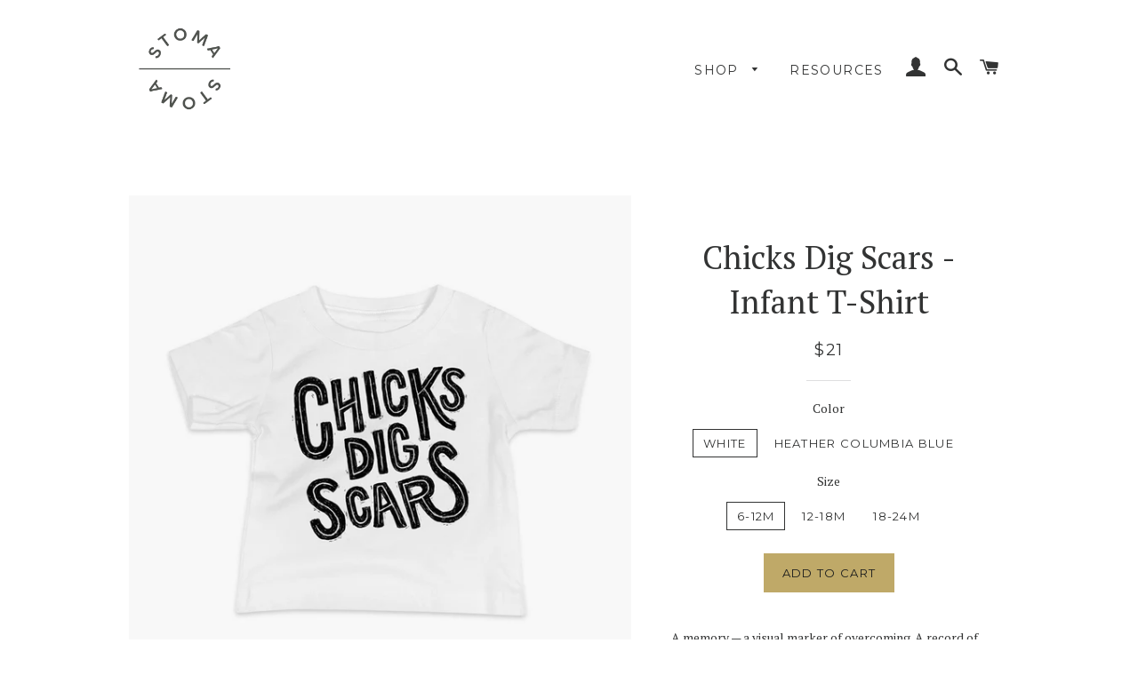

--- FILE ---
content_type: text/html; charset=utf-8
request_url: https://stomastoma.com/products/chicks-dig-scars-infant-t-shirt
body_size: 18243
content:
<!doctype html>
<!--[if lt IE 7]><html class="no-js lt-ie9 lt-ie8 lt-ie7" lang="en"> <![endif]-->
<!--[if IE 7]><html class="no-js lt-ie9 lt-ie8" lang="en"> <![endif]-->
<!--[if IE 8]><html class="no-js lt-ie9" lang="en"> <![endif]-->
<!--[if IE 9 ]><html class="ie9 no-js"> <![endif]-->
<!--[if (gt IE 9)|!(IE)]><!--> <html class="no-js"> <!--<![endif]-->
<head>


  <!-- Basic page needs ================================================== -->
  <meta charset="utf-8">
  <meta http-equiv="X-UA-Compatible" content="IE=edge,chrome=1">

  
  <link rel="shortcut icon" href="//stomastoma.com/cdn/shop/t/2/assets/favicon.png?v=66824502590980049501475105782" type="image/png" />
  

  <!-- Title and description ================================================== -->
  <title>
  Chicks Dig Scars - Infant T-Shirt &ndash; StomaStoma
  </title>

  
  <meta name="description" content="A memory — a visual marker of overcoming. A record of your experience. An outward sign of courage and bravery. Scars mark a moment in time, but we define their meaning as we heal. And of course, chicks dig &#39;em! It&#39;s never too early to look great! So get your baby this short sleeve cotton jersey tee that&#39;s not only styl">
  

  <!-- Helpers ================================================== -->
  <!-- /snippets/social-meta-tags.liquid -->


  <meta property="og:type" content="product">
  <meta property="og:title" content="Chicks Dig Scars - Infant T-Shirt">
  <meta property="og:url" content="https://stomastoma.com/products/chicks-dig-scars-infant-t-shirt">
  <meta property="og:description" content="A memory — a visual marker of overcoming. A record of your experience. An outward sign of courage and bravery. Scars mark a moment in time, but we define their meaning as we heal. And of course, chicks dig &#39;em!  It&#39;s never too early to look great! So get your baby this short sleeve cotton jersey tee that&#39;s not only stylish, but also comfy, durable, and easy to clean. It&#39;s a classic that&#39;s bound to become the most loved item in your baby&#39;s wardrobe.   • 100% cotton* • Side-seamed • Relaxed fit for extra comfort  *Heather color is 52% Airlume combed and ring-spun cotton 48% poly 
Because our shirts are printed on demand, it can take 2-7 business days for your order to get printed before it ships :) Email us with questions!

Size guide




 
6-12M
12-18M
18-24M


Body Width (inches) 
10 1/2
11
11 1/2


Body Length (inches) 
12 1/4
13 1/4
14 1/4


Fits Baby Weight (lbs) (lbs) 
16-22
22-27
27-30



">
  
    <meta property="og:image" content="http://stomastoma.com/cdn/shop/products/Chicks-Dig-Scars-Infant-T-shirt-heather-blue_grande.jpg?v=1541639322">
    <meta property="og:image:secure_url" content="https://stomastoma.com/cdn/shop/products/Chicks-Dig-Scars-Infant-T-shirt-heather-blue_grande.jpg?v=1541639322">
  
    <meta property="og:image" content="http://stomastoma.com/cdn/shop/products/Chicks-Dig-Scars-Infant-T-shirt-white_grande.jpg?v=1541639322">
    <meta property="og:image:secure_url" content="https://stomastoma.com/cdn/shop/products/Chicks-Dig-Scars-Infant-T-shirt-white_grande.jpg?v=1541639322">
  
  <meta property="og:price:amount" content="21.00">
  <meta property="og:price:currency" content="USD">

<meta property="og:site_name" content="StomaStoma">



  <meta name="twitter:card" content="summary">


  <meta name="twitter:site" content="@StomaStoma">


  <meta name="twitter:title" content="Chicks Dig Scars - Infant T-Shirt">
  <meta name="twitter:description" content="A memory — a visual marker of overcoming. A record of your experience. An outward sign of courage and bravery. Scars mark a moment in time, but we define their meaning as we heal. And of course, chick">
  <meta name="twitter:image" content="https://stomastoma.com/cdn/shop/products/Chicks-Dig-Scars-Infant-T-shirt-white_large.jpg?v=1541639322">
  <meta name="twitter:image:width" content="480">
  <meta name="twitter:image:height" content="480">


  <link rel="canonical" href="https://stomastoma.com/products/chicks-dig-scars-infant-t-shirt">
  <meta name="viewport" content="width=device-width,initial-scale=1,shrink-to-fit=no">
  <meta name="theme-color" content="#bfa968">

  <!-- CSS ================================================== -->
  <link href="//stomastoma.com/cdn/shop/t/2/assets/timber.scss.css?v=49049800573068454861700693754" rel="stylesheet" type="text/css" media="all" />
  <link href="//stomastoma.com/cdn/shop/t/2/assets/theme.scss.css?v=87453368289865986471700693754" rel="stylesheet" type="text/css" media="all" />
  
  
  
  <link href="//fonts.googleapis.com/css?family=PT+Serif:400" rel="stylesheet" type="text/css" media="all" />


  


  
    
    
    <link href="//fonts.googleapis.com/css?family=Montserrat:400" rel="stylesheet" type="text/css" media="all" />
  



  <!-- Header hook for plugins ================================================== -->
  <script>window.performance && window.performance.mark && window.performance.mark('shopify.content_for_header.start');</script><meta id="shopify-digital-wallet" name="shopify-digital-wallet" content="/14150128/digital_wallets/dialog">
<meta name="shopify-checkout-api-token" content="d5c832bc6992d2a5a0a3e8a5f675af4f">
<link rel="alternate" hreflang="x-default" href="https://stomastoma.com/products/chicks-dig-scars-infant-t-shirt">
<link rel="alternate" hreflang="en" href="https://stomastoma.com/products/chicks-dig-scars-infant-t-shirt">
<link rel="alternate" hreflang="es" href="https://stomastoma.com/es/products/chicks-dig-scars-infant-t-shirt">
<link rel="alternate" type="application/json+oembed" href="https://stomastoma.com/products/chicks-dig-scars-infant-t-shirt.oembed">
<script async="async" src="/checkouts/internal/preloads.js?locale=en-US"></script>
<link rel="preconnect" href="https://shop.app" crossorigin="anonymous">
<script async="async" src="https://shop.app/checkouts/internal/preloads.js?locale=en-US&shop_id=14150128" crossorigin="anonymous"></script>
<script id="apple-pay-shop-capabilities" type="application/json">{"shopId":14150128,"countryCode":"US","currencyCode":"USD","merchantCapabilities":["supports3DS"],"merchantId":"gid:\/\/shopify\/Shop\/14150128","merchantName":"StomaStoma","requiredBillingContactFields":["postalAddress","email"],"requiredShippingContactFields":["postalAddress","email"],"shippingType":"shipping","supportedNetworks":["visa","masterCard","amex","discover","elo","jcb"],"total":{"type":"pending","label":"StomaStoma","amount":"1.00"},"shopifyPaymentsEnabled":true,"supportsSubscriptions":true}</script>
<script id="shopify-features" type="application/json">{"accessToken":"d5c832bc6992d2a5a0a3e8a5f675af4f","betas":["rich-media-storefront-analytics"],"domain":"stomastoma.com","predictiveSearch":true,"shopId":14150128,"locale":"en"}</script>
<script>var Shopify = Shopify || {};
Shopify.shop = "stomastoma.myshopify.com";
Shopify.locale = "en";
Shopify.currency = {"active":"USD","rate":"1.0"};
Shopify.country = "US";
Shopify.theme = {"name":"Brooklyn","id":159261066,"schema_name":null,"schema_version":null,"theme_store_id":730,"role":"main"};
Shopify.theme.handle = "null";
Shopify.theme.style = {"id":null,"handle":null};
Shopify.cdnHost = "stomastoma.com/cdn";
Shopify.routes = Shopify.routes || {};
Shopify.routes.root = "/";</script>
<script type="module">!function(o){(o.Shopify=o.Shopify||{}).modules=!0}(window);</script>
<script>!function(o){function n(){var o=[];function n(){o.push(Array.prototype.slice.apply(arguments))}return n.q=o,n}var t=o.Shopify=o.Shopify||{};t.loadFeatures=n(),t.autoloadFeatures=n()}(window);</script>
<script>
  window.ShopifyPay = window.ShopifyPay || {};
  window.ShopifyPay.apiHost = "shop.app\/pay";
  window.ShopifyPay.redirectState = null;
</script>
<script id="shop-js-analytics" type="application/json">{"pageType":"product"}</script>
<script defer="defer" async type="module" src="//stomastoma.com/cdn/shopifycloud/shop-js/modules/v2/client.init-shop-cart-sync_BT-GjEfc.en.esm.js"></script>
<script defer="defer" async type="module" src="//stomastoma.com/cdn/shopifycloud/shop-js/modules/v2/chunk.common_D58fp_Oc.esm.js"></script>
<script defer="defer" async type="module" src="//stomastoma.com/cdn/shopifycloud/shop-js/modules/v2/chunk.modal_xMitdFEc.esm.js"></script>
<script type="module">
  await import("//stomastoma.com/cdn/shopifycloud/shop-js/modules/v2/client.init-shop-cart-sync_BT-GjEfc.en.esm.js");
await import("//stomastoma.com/cdn/shopifycloud/shop-js/modules/v2/chunk.common_D58fp_Oc.esm.js");
await import("//stomastoma.com/cdn/shopifycloud/shop-js/modules/v2/chunk.modal_xMitdFEc.esm.js");

  window.Shopify.SignInWithShop?.initShopCartSync?.({"fedCMEnabled":true,"windoidEnabled":true});

</script>
<script>
  window.Shopify = window.Shopify || {};
  if (!window.Shopify.featureAssets) window.Shopify.featureAssets = {};
  window.Shopify.featureAssets['shop-js'] = {"shop-cart-sync":["modules/v2/client.shop-cart-sync_DZOKe7Ll.en.esm.js","modules/v2/chunk.common_D58fp_Oc.esm.js","modules/v2/chunk.modal_xMitdFEc.esm.js"],"init-fed-cm":["modules/v2/client.init-fed-cm_B6oLuCjv.en.esm.js","modules/v2/chunk.common_D58fp_Oc.esm.js","modules/v2/chunk.modal_xMitdFEc.esm.js"],"shop-cash-offers":["modules/v2/client.shop-cash-offers_D2sdYoxE.en.esm.js","modules/v2/chunk.common_D58fp_Oc.esm.js","modules/v2/chunk.modal_xMitdFEc.esm.js"],"shop-login-button":["modules/v2/client.shop-login-button_QeVjl5Y3.en.esm.js","modules/v2/chunk.common_D58fp_Oc.esm.js","modules/v2/chunk.modal_xMitdFEc.esm.js"],"pay-button":["modules/v2/client.pay-button_DXTOsIq6.en.esm.js","modules/v2/chunk.common_D58fp_Oc.esm.js","modules/v2/chunk.modal_xMitdFEc.esm.js"],"shop-button":["modules/v2/client.shop-button_DQZHx9pm.en.esm.js","modules/v2/chunk.common_D58fp_Oc.esm.js","modules/v2/chunk.modal_xMitdFEc.esm.js"],"avatar":["modules/v2/client.avatar_BTnouDA3.en.esm.js"],"init-windoid":["modules/v2/client.init-windoid_CR1B-cfM.en.esm.js","modules/v2/chunk.common_D58fp_Oc.esm.js","modules/v2/chunk.modal_xMitdFEc.esm.js"],"init-shop-for-new-customer-accounts":["modules/v2/client.init-shop-for-new-customer-accounts_C_vY_xzh.en.esm.js","modules/v2/client.shop-login-button_QeVjl5Y3.en.esm.js","modules/v2/chunk.common_D58fp_Oc.esm.js","modules/v2/chunk.modal_xMitdFEc.esm.js"],"init-shop-email-lookup-coordinator":["modules/v2/client.init-shop-email-lookup-coordinator_BI7n9ZSv.en.esm.js","modules/v2/chunk.common_D58fp_Oc.esm.js","modules/v2/chunk.modal_xMitdFEc.esm.js"],"init-shop-cart-sync":["modules/v2/client.init-shop-cart-sync_BT-GjEfc.en.esm.js","modules/v2/chunk.common_D58fp_Oc.esm.js","modules/v2/chunk.modal_xMitdFEc.esm.js"],"shop-toast-manager":["modules/v2/client.shop-toast-manager_DiYdP3xc.en.esm.js","modules/v2/chunk.common_D58fp_Oc.esm.js","modules/v2/chunk.modal_xMitdFEc.esm.js"],"init-customer-accounts":["modules/v2/client.init-customer-accounts_D9ZNqS-Q.en.esm.js","modules/v2/client.shop-login-button_QeVjl5Y3.en.esm.js","modules/v2/chunk.common_D58fp_Oc.esm.js","modules/v2/chunk.modal_xMitdFEc.esm.js"],"init-customer-accounts-sign-up":["modules/v2/client.init-customer-accounts-sign-up_iGw4briv.en.esm.js","modules/v2/client.shop-login-button_QeVjl5Y3.en.esm.js","modules/v2/chunk.common_D58fp_Oc.esm.js","modules/v2/chunk.modal_xMitdFEc.esm.js"],"shop-follow-button":["modules/v2/client.shop-follow-button_CqMgW2wH.en.esm.js","modules/v2/chunk.common_D58fp_Oc.esm.js","modules/v2/chunk.modal_xMitdFEc.esm.js"],"checkout-modal":["modules/v2/client.checkout-modal_xHeaAweL.en.esm.js","modules/v2/chunk.common_D58fp_Oc.esm.js","modules/v2/chunk.modal_xMitdFEc.esm.js"],"shop-login":["modules/v2/client.shop-login_D91U-Q7h.en.esm.js","modules/v2/chunk.common_D58fp_Oc.esm.js","modules/v2/chunk.modal_xMitdFEc.esm.js"],"lead-capture":["modules/v2/client.lead-capture_BJmE1dJe.en.esm.js","modules/v2/chunk.common_D58fp_Oc.esm.js","modules/v2/chunk.modal_xMitdFEc.esm.js"],"payment-terms":["modules/v2/client.payment-terms_Ci9AEqFq.en.esm.js","modules/v2/chunk.common_D58fp_Oc.esm.js","modules/v2/chunk.modal_xMitdFEc.esm.js"]};
</script>
<script>(function() {
  var isLoaded = false;
  function asyncLoad() {
    if (isLoaded) return;
    isLoaded = true;
    var urls = ["\/\/shopify.privy.com\/widget.js?shop=stomastoma.myshopify.com","https:\/\/chimpstatic.com\/mcjs-connected\/js\/users\/932ff48c30b29742d501a60db\/bb8a2ea975f1bac5cfb30b36b.js?shop=stomastoma.myshopify.com","\/\/cdn.shopify.com\/proxy\/c15968d71119924c040fb79eeb5b2d262781a8d2dfacbafd7ece7c0057e295e6\/static.cdn.printful.com\/static\/js\/external\/shopify-product-customizer.js?v=0.28\u0026shop=stomastoma.myshopify.com\u0026sp-cache-control=cHVibGljLCBtYXgtYWdlPTkwMA","https:\/\/cdn.hextom.com\/js\/quickannouncementbar.js?shop=stomastoma.myshopify.com"];
    for (var i = 0; i < urls.length; i++) {
      var s = document.createElement('script');
      s.type = 'text/javascript';
      s.async = true;
      s.src = urls[i];
      var x = document.getElementsByTagName('script')[0];
      x.parentNode.insertBefore(s, x);
    }
  };
  if(window.attachEvent) {
    window.attachEvent('onload', asyncLoad);
  } else {
    window.addEventListener('load', asyncLoad, false);
  }
})();</script>
<script id="__st">var __st={"a":14150128,"offset":-28800,"reqid":"082e0bb5-a200-4d5a-be12-5d8a56979ed0-1769178503","pageurl":"stomastoma.com\/products\/chicks-dig-scars-infant-t-shirt","u":"b5dca1ed0648","p":"product","rtyp":"product","rid":1493960949839};</script>
<script>window.ShopifyPaypalV4VisibilityTracking = true;</script>
<script id="captcha-bootstrap">!function(){'use strict';const t='contact',e='account',n='new_comment',o=[[t,t],['blogs',n],['comments',n],[t,'customer']],c=[[e,'customer_login'],[e,'guest_login'],[e,'recover_customer_password'],[e,'create_customer']],r=t=>t.map((([t,e])=>`form[action*='/${t}']:not([data-nocaptcha='true']) input[name='form_type'][value='${e}']`)).join(','),a=t=>()=>t?[...document.querySelectorAll(t)].map((t=>t.form)):[];function s(){const t=[...o],e=r(t);return a(e)}const i='password',u='form_key',d=['recaptcha-v3-token','g-recaptcha-response','h-captcha-response',i],f=()=>{try{return window.sessionStorage}catch{return}},m='__shopify_v',_=t=>t.elements[u];function p(t,e,n=!1){try{const o=window.sessionStorage,c=JSON.parse(o.getItem(e)),{data:r}=function(t){const{data:e,action:n}=t;return t[m]||n?{data:e,action:n}:{data:t,action:n}}(c);for(const[e,n]of Object.entries(r))t.elements[e]&&(t.elements[e].value=n);n&&o.removeItem(e)}catch(o){console.error('form repopulation failed',{error:o})}}const l='form_type',E='cptcha';function T(t){t.dataset[E]=!0}const w=window,h=w.document,L='Shopify',v='ce_forms',y='captcha';let A=!1;((t,e)=>{const n=(g='f06e6c50-85a8-45c8-87d0-21a2b65856fe',I='https://cdn.shopify.com/shopifycloud/storefront-forms-hcaptcha/ce_storefront_forms_captcha_hcaptcha.v1.5.2.iife.js',D={infoText:'Protected by hCaptcha',privacyText:'Privacy',termsText:'Terms'},(t,e,n)=>{const o=w[L][v],c=o.bindForm;if(c)return c(t,g,e,D).then(n);var r;o.q.push([[t,g,e,D],n]),r=I,A||(h.body.append(Object.assign(h.createElement('script'),{id:'captcha-provider',async:!0,src:r})),A=!0)});var g,I,D;w[L]=w[L]||{},w[L][v]=w[L][v]||{},w[L][v].q=[],w[L][y]=w[L][y]||{},w[L][y].protect=function(t,e){n(t,void 0,e),T(t)},Object.freeze(w[L][y]),function(t,e,n,w,h,L){const[v,y,A,g]=function(t,e,n){const i=e?o:[],u=t?c:[],d=[...i,...u],f=r(d),m=r(i),_=r(d.filter((([t,e])=>n.includes(e))));return[a(f),a(m),a(_),s()]}(w,h,L),I=t=>{const e=t.target;return e instanceof HTMLFormElement?e:e&&e.form},D=t=>v().includes(t);t.addEventListener('submit',(t=>{const e=I(t);if(!e)return;const n=D(e)&&!e.dataset.hcaptchaBound&&!e.dataset.recaptchaBound,o=_(e),c=g().includes(e)&&(!o||!o.value);(n||c)&&t.preventDefault(),c&&!n&&(function(t){try{if(!f())return;!function(t){const e=f();if(!e)return;const n=_(t);if(!n)return;const o=n.value;o&&e.removeItem(o)}(t);const e=Array.from(Array(32),(()=>Math.random().toString(36)[2])).join('');!function(t,e){_(t)||t.append(Object.assign(document.createElement('input'),{type:'hidden',name:u})),t.elements[u].value=e}(t,e),function(t,e){const n=f();if(!n)return;const o=[...t.querySelectorAll(`input[type='${i}']`)].map((({name:t})=>t)),c=[...d,...o],r={};for(const[a,s]of new FormData(t).entries())c.includes(a)||(r[a]=s);n.setItem(e,JSON.stringify({[m]:1,action:t.action,data:r}))}(t,e)}catch(e){console.error('failed to persist form',e)}}(e),e.submit())}));const S=(t,e)=>{t&&!t.dataset[E]&&(n(t,e.some((e=>e===t))),T(t))};for(const o of['focusin','change'])t.addEventListener(o,(t=>{const e=I(t);D(e)&&S(e,y())}));const B=e.get('form_key'),M=e.get(l),P=B&&M;t.addEventListener('DOMContentLoaded',(()=>{const t=y();if(P)for(const e of t)e.elements[l].value===M&&p(e,B);[...new Set([...A(),...v().filter((t=>'true'===t.dataset.shopifyCaptcha))])].forEach((e=>S(e,t)))}))}(h,new URLSearchParams(w.location.search),n,t,e,['guest_login'])})(!0,!0)}();</script>
<script integrity="sha256-4kQ18oKyAcykRKYeNunJcIwy7WH5gtpwJnB7kiuLZ1E=" data-source-attribution="shopify.loadfeatures" defer="defer" src="//stomastoma.com/cdn/shopifycloud/storefront/assets/storefront/load_feature-a0a9edcb.js" crossorigin="anonymous"></script>
<script crossorigin="anonymous" defer="defer" src="//stomastoma.com/cdn/shopifycloud/storefront/assets/shopify_pay/storefront-65b4c6d7.js?v=20250812"></script>
<script data-source-attribution="shopify.dynamic_checkout.dynamic.init">var Shopify=Shopify||{};Shopify.PaymentButton=Shopify.PaymentButton||{isStorefrontPortableWallets:!0,init:function(){window.Shopify.PaymentButton.init=function(){};var t=document.createElement("script");t.src="https://stomastoma.com/cdn/shopifycloud/portable-wallets/latest/portable-wallets.en.js",t.type="module",document.head.appendChild(t)}};
</script>
<script data-source-attribution="shopify.dynamic_checkout.buyer_consent">
  function portableWalletsHideBuyerConsent(e){var t=document.getElementById("shopify-buyer-consent"),n=document.getElementById("shopify-subscription-policy-button");t&&n&&(t.classList.add("hidden"),t.setAttribute("aria-hidden","true"),n.removeEventListener("click",e))}function portableWalletsShowBuyerConsent(e){var t=document.getElementById("shopify-buyer-consent"),n=document.getElementById("shopify-subscription-policy-button");t&&n&&(t.classList.remove("hidden"),t.removeAttribute("aria-hidden"),n.addEventListener("click",e))}window.Shopify?.PaymentButton&&(window.Shopify.PaymentButton.hideBuyerConsent=portableWalletsHideBuyerConsent,window.Shopify.PaymentButton.showBuyerConsent=portableWalletsShowBuyerConsent);
</script>
<script data-source-attribution="shopify.dynamic_checkout.cart.bootstrap">document.addEventListener("DOMContentLoaded",(function(){function t(){return document.querySelector("shopify-accelerated-checkout-cart, shopify-accelerated-checkout")}if(t())Shopify.PaymentButton.init();else{new MutationObserver((function(e,n){t()&&(Shopify.PaymentButton.init(),n.disconnect())})).observe(document.body,{childList:!0,subtree:!0})}}));
</script>
<script id='scb4127' type='text/javascript' async='' src='https://stomastoma.com/cdn/shopifycloud/privacy-banner/storefront-banner.js'></script><link id="shopify-accelerated-checkout-styles" rel="stylesheet" media="screen" href="https://stomastoma.com/cdn/shopifycloud/portable-wallets/latest/accelerated-checkout-backwards-compat.css" crossorigin="anonymous">
<style id="shopify-accelerated-checkout-cart">
        #shopify-buyer-consent {
  margin-top: 1em;
  display: inline-block;
  width: 100%;
}

#shopify-buyer-consent.hidden {
  display: none;
}

#shopify-subscription-policy-button {
  background: none;
  border: none;
  padding: 0;
  text-decoration: underline;
  font-size: inherit;
  cursor: pointer;
}

#shopify-subscription-policy-button::before {
  box-shadow: none;
}

      </style>

<script>window.performance && window.performance.mark && window.performance.mark('shopify.content_for_header.end');</script>
  <!-- /snippets/oldIE-js.liquid -->


<!--[if lt IE 9]>
<script src="//cdnjs.cloudflare.com/ajax/libs/html5shiv/3.7.2/html5shiv.min.js" type="text/javascript"></script>
<script src="//stomastoma.com/cdn/shop/t/2/assets/respond.min.js?v=52248677837542619231474503153" type="text/javascript"></script>
<link href="//stomastoma.com/cdn/shop/t/2/assets/respond-proxy.html" id="respond-proxy" rel="respond-proxy" />
<link href="//stomastoma.com/search?q=2ff01531ff1f7bccf4fc5f79495664d4" id="respond-redirect" rel="respond-redirect" />
<script src="//stomastoma.com/search?q=2ff01531ff1f7bccf4fc5f79495664d4" type="text/javascript"></script>
<![endif]-->


<!--[if (lte IE 9) ]><script src="//stomastoma.com/cdn/shop/t/2/assets/match-media.min.js?v=159635276924582161481474503152" type="text/javascript"></script><![endif]-->


  <script src="//ajax.googleapis.com/ajax/libs/jquery/1.11.0/jquery.min.js" type="text/javascript"></script>
  <script src="//stomastoma.com/cdn/shop/t/2/assets/modernizr.min.js?v=21391054748206432451474503152" type="text/javascript"></script>

  
  

<link href="https://monorail-edge.shopifysvc.com" rel="dns-prefetch">
<script>(function(){if ("sendBeacon" in navigator && "performance" in window) {try {var session_token_from_headers = performance.getEntriesByType('navigation')[0].serverTiming.find(x => x.name == '_s').description;} catch {var session_token_from_headers = undefined;}var session_cookie_matches = document.cookie.match(/_shopify_s=([^;]*)/);var session_token_from_cookie = session_cookie_matches && session_cookie_matches.length === 2 ? session_cookie_matches[1] : "";var session_token = session_token_from_headers || session_token_from_cookie || "";function handle_abandonment_event(e) {var entries = performance.getEntries().filter(function(entry) {return /monorail-edge.shopifysvc.com/.test(entry.name);});if (!window.abandonment_tracked && entries.length === 0) {window.abandonment_tracked = true;var currentMs = Date.now();var navigation_start = performance.timing.navigationStart;var payload = {shop_id: 14150128,url: window.location.href,navigation_start,duration: currentMs - navigation_start,session_token,page_type: "product"};window.navigator.sendBeacon("https://monorail-edge.shopifysvc.com/v1/produce", JSON.stringify({schema_id: "online_store_buyer_site_abandonment/1.1",payload: payload,metadata: {event_created_at_ms: currentMs,event_sent_at_ms: currentMs}}));}}window.addEventListener('pagehide', handle_abandonment_event);}}());</script>
<script id="web-pixels-manager-setup">(function e(e,d,r,n,o){if(void 0===o&&(o={}),!Boolean(null===(a=null===(i=window.Shopify)||void 0===i?void 0:i.analytics)||void 0===a?void 0:a.replayQueue)){var i,a;window.Shopify=window.Shopify||{};var t=window.Shopify;t.analytics=t.analytics||{};var s=t.analytics;s.replayQueue=[],s.publish=function(e,d,r){return s.replayQueue.push([e,d,r]),!0};try{self.performance.mark("wpm:start")}catch(e){}var l=function(){var e={modern:/Edge?\/(1{2}[4-9]|1[2-9]\d|[2-9]\d{2}|\d{4,})\.\d+(\.\d+|)|Firefox\/(1{2}[4-9]|1[2-9]\d|[2-9]\d{2}|\d{4,})\.\d+(\.\d+|)|Chrom(ium|e)\/(9{2}|\d{3,})\.\d+(\.\d+|)|(Maci|X1{2}).+ Version\/(15\.\d+|(1[6-9]|[2-9]\d|\d{3,})\.\d+)([,.]\d+|)( \(\w+\)|)( Mobile\/\w+|) Safari\/|Chrome.+OPR\/(9{2}|\d{3,})\.\d+\.\d+|(CPU[ +]OS|iPhone[ +]OS|CPU[ +]iPhone|CPU IPhone OS|CPU iPad OS)[ +]+(15[._]\d+|(1[6-9]|[2-9]\d|\d{3,})[._]\d+)([._]\d+|)|Android:?[ /-](13[3-9]|1[4-9]\d|[2-9]\d{2}|\d{4,})(\.\d+|)(\.\d+|)|Android.+Firefox\/(13[5-9]|1[4-9]\d|[2-9]\d{2}|\d{4,})\.\d+(\.\d+|)|Android.+Chrom(ium|e)\/(13[3-9]|1[4-9]\d|[2-9]\d{2}|\d{4,})\.\d+(\.\d+|)|SamsungBrowser\/([2-9]\d|\d{3,})\.\d+/,legacy:/Edge?\/(1[6-9]|[2-9]\d|\d{3,})\.\d+(\.\d+|)|Firefox\/(5[4-9]|[6-9]\d|\d{3,})\.\d+(\.\d+|)|Chrom(ium|e)\/(5[1-9]|[6-9]\d|\d{3,})\.\d+(\.\d+|)([\d.]+$|.*Safari\/(?![\d.]+ Edge\/[\d.]+$))|(Maci|X1{2}).+ Version\/(10\.\d+|(1[1-9]|[2-9]\d|\d{3,})\.\d+)([,.]\d+|)( \(\w+\)|)( Mobile\/\w+|) Safari\/|Chrome.+OPR\/(3[89]|[4-9]\d|\d{3,})\.\d+\.\d+|(CPU[ +]OS|iPhone[ +]OS|CPU[ +]iPhone|CPU IPhone OS|CPU iPad OS)[ +]+(10[._]\d+|(1[1-9]|[2-9]\d|\d{3,})[._]\d+)([._]\d+|)|Android:?[ /-](13[3-9]|1[4-9]\d|[2-9]\d{2}|\d{4,})(\.\d+|)(\.\d+|)|Mobile Safari.+OPR\/([89]\d|\d{3,})\.\d+\.\d+|Android.+Firefox\/(13[5-9]|1[4-9]\d|[2-9]\d{2}|\d{4,})\.\d+(\.\d+|)|Android.+Chrom(ium|e)\/(13[3-9]|1[4-9]\d|[2-9]\d{2}|\d{4,})\.\d+(\.\d+|)|Android.+(UC? ?Browser|UCWEB|U3)[ /]?(15\.([5-9]|\d{2,})|(1[6-9]|[2-9]\d|\d{3,})\.\d+)\.\d+|SamsungBrowser\/(5\.\d+|([6-9]|\d{2,})\.\d+)|Android.+MQ{2}Browser\/(14(\.(9|\d{2,})|)|(1[5-9]|[2-9]\d|\d{3,})(\.\d+|))(\.\d+|)|K[Aa][Ii]OS\/(3\.\d+|([4-9]|\d{2,})\.\d+)(\.\d+|)/},d=e.modern,r=e.legacy,n=navigator.userAgent;return n.match(d)?"modern":n.match(r)?"legacy":"unknown"}(),u="modern"===l?"modern":"legacy",c=(null!=n?n:{modern:"",legacy:""})[u],f=function(e){return[e.baseUrl,"/wpm","/b",e.hashVersion,"modern"===e.buildTarget?"m":"l",".js"].join("")}({baseUrl:d,hashVersion:r,buildTarget:u}),m=function(e){var d=e.version,r=e.bundleTarget,n=e.surface,o=e.pageUrl,i=e.monorailEndpoint;return{emit:function(e){var a=e.status,t=e.errorMsg,s=(new Date).getTime(),l=JSON.stringify({metadata:{event_sent_at_ms:s},events:[{schema_id:"web_pixels_manager_load/3.1",payload:{version:d,bundle_target:r,page_url:o,status:a,surface:n,error_msg:t},metadata:{event_created_at_ms:s}}]});if(!i)return console&&console.warn&&console.warn("[Web Pixels Manager] No Monorail endpoint provided, skipping logging."),!1;try{return self.navigator.sendBeacon.bind(self.navigator)(i,l)}catch(e){}var u=new XMLHttpRequest;try{return u.open("POST",i,!0),u.setRequestHeader("Content-Type","text/plain"),u.send(l),!0}catch(e){return console&&console.warn&&console.warn("[Web Pixels Manager] Got an unhandled error while logging to Monorail."),!1}}}}({version:r,bundleTarget:l,surface:e.surface,pageUrl:self.location.href,monorailEndpoint:e.monorailEndpoint});try{o.browserTarget=l,function(e){var d=e.src,r=e.async,n=void 0===r||r,o=e.onload,i=e.onerror,a=e.sri,t=e.scriptDataAttributes,s=void 0===t?{}:t,l=document.createElement("script"),u=document.querySelector("head"),c=document.querySelector("body");if(l.async=n,l.src=d,a&&(l.integrity=a,l.crossOrigin="anonymous"),s)for(var f in s)if(Object.prototype.hasOwnProperty.call(s,f))try{l.dataset[f]=s[f]}catch(e){}if(o&&l.addEventListener("load",o),i&&l.addEventListener("error",i),u)u.appendChild(l);else{if(!c)throw new Error("Did not find a head or body element to append the script");c.appendChild(l)}}({src:f,async:!0,onload:function(){if(!function(){var e,d;return Boolean(null===(d=null===(e=window.Shopify)||void 0===e?void 0:e.analytics)||void 0===d?void 0:d.initialized)}()){var d=window.webPixelsManager.init(e)||void 0;if(d){var r=window.Shopify.analytics;r.replayQueue.forEach((function(e){var r=e[0],n=e[1],o=e[2];d.publishCustomEvent(r,n,o)})),r.replayQueue=[],r.publish=d.publishCustomEvent,r.visitor=d.visitor,r.initialized=!0}}},onerror:function(){return m.emit({status:"failed",errorMsg:"".concat(f," has failed to load")})},sri:function(e){var d=/^sha384-[A-Za-z0-9+/=]+$/;return"string"==typeof e&&d.test(e)}(c)?c:"",scriptDataAttributes:o}),m.emit({status:"loading"})}catch(e){m.emit({status:"failed",errorMsg:(null==e?void 0:e.message)||"Unknown error"})}}})({shopId: 14150128,storefrontBaseUrl: "https://stomastoma.com",extensionsBaseUrl: "https://extensions.shopifycdn.com/cdn/shopifycloud/web-pixels-manager",monorailEndpoint: "https://monorail-edge.shopifysvc.com/unstable/produce_batch",surface: "storefront-renderer",enabledBetaFlags: ["2dca8a86"],webPixelsConfigList: [{"id":"1147011268","configuration":"{\"storeIdentity\":\"stomastoma.myshopify.com\",\"baseURL\":\"https:\\\/\\\/api.printful.com\\\/shopify-pixels\"}","eventPayloadVersion":"v1","runtimeContext":"STRICT","scriptVersion":"74f275712857ab41bea9d998dcb2f9da","type":"APP","apiClientId":156624,"privacyPurposes":["ANALYTICS","MARKETING","SALE_OF_DATA"],"dataSharingAdjustments":{"protectedCustomerApprovalScopes":["read_customer_address","read_customer_email","read_customer_name","read_customer_personal_data","read_customer_phone"]}},{"id":"572096708","configuration":"{\"config\":\"{\\\"pixel_id\\\":\\\"G-LKVVYF1PQG\\\",\\\"gtag_events\\\":[{\\\"type\\\":\\\"begin_checkout\\\",\\\"action_label\\\":\\\"G-LKVVYF1PQG\\\"},{\\\"type\\\":\\\"search\\\",\\\"action_label\\\":\\\"G-LKVVYF1PQG\\\"},{\\\"type\\\":\\\"view_item\\\",\\\"action_label\\\":\\\"G-LKVVYF1PQG\\\"},{\\\"type\\\":\\\"purchase\\\",\\\"action_label\\\":\\\"G-LKVVYF1PQG\\\"},{\\\"type\\\":\\\"page_view\\\",\\\"action_label\\\":\\\"G-LKVVYF1PQG\\\"},{\\\"type\\\":\\\"add_payment_info\\\",\\\"action_label\\\":\\\"G-LKVVYF1PQG\\\"},{\\\"type\\\":\\\"add_to_cart\\\",\\\"action_label\\\":\\\"G-LKVVYF1PQG\\\"}],\\\"enable_monitoring_mode\\\":false}\"}","eventPayloadVersion":"v1","runtimeContext":"OPEN","scriptVersion":"b2a88bafab3e21179ed38636efcd8a93","type":"APP","apiClientId":1780363,"privacyPurposes":[],"dataSharingAdjustments":{"protectedCustomerApprovalScopes":["read_customer_address","read_customer_email","read_customer_name","read_customer_personal_data","read_customer_phone"]}},{"id":"65929412","eventPayloadVersion":"v1","runtimeContext":"LAX","scriptVersion":"1","type":"CUSTOM","privacyPurposes":["MARKETING"],"name":"Meta pixel (migrated)"},{"id":"shopify-app-pixel","configuration":"{}","eventPayloadVersion":"v1","runtimeContext":"STRICT","scriptVersion":"0450","apiClientId":"shopify-pixel","type":"APP","privacyPurposes":["ANALYTICS","MARKETING"]},{"id":"shopify-custom-pixel","eventPayloadVersion":"v1","runtimeContext":"LAX","scriptVersion":"0450","apiClientId":"shopify-pixel","type":"CUSTOM","privacyPurposes":["ANALYTICS","MARKETING"]}],isMerchantRequest: false,initData: {"shop":{"name":"StomaStoma","paymentSettings":{"currencyCode":"USD"},"myshopifyDomain":"stomastoma.myshopify.com","countryCode":"US","storefrontUrl":"https:\/\/stomastoma.com"},"customer":null,"cart":null,"checkout":null,"productVariants":[{"price":{"amount":21.0,"currencyCode":"USD"},"product":{"title":"Chicks Dig Scars - Infant T-Shirt","vendor":"StomaStoma","id":"1493960949839","untranslatedTitle":"Chicks Dig Scars - Infant T-Shirt","url":"\/products\/chicks-dig-scars-infant-t-shirt","type":"Infant T-Shirt"},"id":"13615459008591","image":{"src":"\/\/stomastoma.com\/cdn\/shop\/products\/Chicks-Dig-Scars-Infant-T-shirt-white.jpg?v=1541639322"},"sku":"1991260","title":"White \/ 6-12m","untranslatedTitle":"White \/ 6-12m"},{"price":{"amount":21.0,"currencyCode":"USD"},"product":{"title":"Chicks Dig Scars - Infant T-Shirt","vendor":"StomaStoma","id":"1493960949839","untranslatedTitle":"Chicks Dig Scars - Infant T-Shirt","url":"\/products\/chicks-dig-scars-infant-t-shirt","type":"Infant T-Shirt"},"id":"13615459041359","image":{"src":"\/\/stomastoma.com\/cdn\/shop\/products\/Chicks-Dig-Scars-Infant-T-shirt-white.jpg?v=1541639322"},"sku":"8360876","title":"White \/ 12-18m","untranslatedTitle":"White \/ 12-18m"},{"price":{"amount":21.0,"currencyCode":"USD"},"product":{"title":"Chicks Dig Scars - Infant T-Shirt","vendor":"StomaStoma","id":"1493960949839","untranslatedTitle":"Chicks Dig Scars - Infant T-Shirt","url":"\/products\/chicks-dig-scars-infant-t-shirt","type":"Infant T-Shirt"},"id":"13615459074127","image":{"src":"\/\/stomastoma.com\/cdn\/shop\/products\/Chicks-Dig-Scars-Infant-T-shirt-white.jpg?v=1541639322"},"sku":"7895189","title":"White \/ 18-24m","untranslatedTitle":"White \/ 18-24m"},{"price":{"amount":21.0,"currencyCode":"USD"},"product":{"title":"Chicks Dig Scars - Infant T-Shirt","vendor":"StomaStoma","id":"1493960949839","untranslatedTitle":"Chicks Dig Scars - Infant T-Shirt","url":"\/products\/chicks-dig-scars-infant-t-shirt","type":"Infant T-Shirt"},"id":"13615459106895","image":{"src":"\/\/stomastoma.com\/cdn\/shop\/products\/Chicks-Dig-Scars-Infant-T-shirt-heather-blue.jpg?v=1541639322"},"sku":"1444022","title":"Heather Columbia Blue \/ 6-12m","untranslatedTitle":"Heather Columbia Blue \/ 6-12m"},{"price":{"amount":21.0,"currencyCode":"USD"},"product":{"title":"Chicks Dig Scars - Infant T-Shirt","vendor":"StomaStoma","id":"1493960949839","untranslatedTitle":"Chicks Dig Scars - Infant T-Shirt","url":"\/products\/chicks-dig-scars-infant-t-shirt","type":"Infant T-Shirt"},"id":"13615459139663","image":{"src":"\/\/stomastoma.com\/cdn\/shop\/products\/Chicks-Dig-Scars-Infant-T-shirt-heather-blue.jpg?v=1541639322"},"sku":"6395886","title":"Heather Columbia Blue \/ 12-18m","untranslatedTitle":"Heather Columbia Blue \/ 12-18m"},{"price":{"amount":21.0,"currencyCode":"USD"},"product":{"title":"Chicks Dig Scars - Infant T-Shirt","vendor":"StomaStoma","id":"1493960949839","untranslatedTitle":"Chicks Dig Scars - Infant T-Shirt","url":"\/products\/chicks-dig-scars-infant-t-shirt","type":"Infant T-Shirt"},"id":"13615459172431","image":{"src":"\/\/stomastoma.com\/cdn\/shop\/products\/Chicks-Dig-Scars-Infant-T-shirt-heather-blue.jpg?v=1541639322"},"sku":"5024166","title":"Heather Columbia Blue \/ 18-24m","untranslatedTitle":"Heather Columbia Blue \/ 18-24m"}],"purchasingCompany":null},},"https://stomastoma.com/cdn","fcfee988w5aeb613cpc8e4bc33m6693e112",{"modern":"","legacy":""},{"shopId":"14150128","storefrontBaseUrl":"https:\/\/stomastoma.com","extensionBaseUrl":"https:\/\/extensions.shopifycdn.com\/cdn\/shopifycloud\/web-pixels-manager","surface":"storefront-renderer","enabledBetaFlags":"[\"2dca8a86\"]","isMerchantRequest":"false","hashVersion":"fcfee988w5aeb613cpc8e4bc33m6693e112","publish":"custom","events":"[[\"page_viewed\",{}],[\"product_viewed\",{\"productVariant\":{\"price\":{\"amount\":21.0,\"currencyCode\":\"USD\"},\"product\":{\"title\":\"Chicks Dig Scars - Infant T-Shirt\",\"vendor\":\"StomaStoma\",\"id\":\"1493960949839\",\"untranslatedTitle\":\"Chicks Dig Scars - Infant T-Shirt\",\"url\":\"\/products\/chicks-dig-scars-infant-t-shirt\",\"type\":\"Infant T-Shirt\"},\"id\":\"13615459008591\",\"image\":{\"src\":\"\/\/stomastoma.com\/cdn\/shop\/products\/Chicks-Dig-Scars-Infant-T-shirt-white.jpg?v=1541639322\"},\"sku\":\"1991260\",\"title\":\"White \/ 6-12m\",\"untranslatedTitle\":\"White \/ 6-12m\"}}]]"});</script><script>
  window.ShopifyAnalytics = window.ShopifyAnalytics || {};
  window.ShopifyAnalytics.meta = window.ShopifyAnalytics.meta || {};
  window.ShopifyAnalytics.meta.currency = 'USD';
  var meta = {"product":{"id":1493960949839,"gid":"gid:\/\/shopify\/Product\/1493960949839","vendor":"StomaStoma","type":"Infant T-Shirt","handle":"chicks-dig-scars-infant-t-shirt","variants":[{"id":13615459008591,"price":2100,"name":"Chicks Dig Scars - Infant T-Shirt - White \/ 6-12m","public_title":"White \/ 6-12m","sku":"1991260"},{"id":13615459041359,"price":2100,"name":"Chicks Dig Scars - Infant T-Shirt - White \/ 12-18m","public_title":"White \/ 12-18m","sku":"8360876"},{"id":13615459074127,"price":2100,"name":"Chicks Dig Scars - Infant T-Shirt - White \/ 18-24m","public_title":"White \/ 18-24m","sku":"7895189"},{"id":13615459106895,"price":2100,"name":"Chicks Dig Scars - Infant T-Shirt - Heather Columbia Blue \/ 6-12m","public_title":"Heather Columbia Blue \/ 6-12m","sku":"1444022"},{"id":13615459139663,"price":2100,"name":"Chicks Dig Scars - Infant T-Shirt - Heather Columbia Blue \/ 12-18m","public_title":"Heather Columbia Blue \/ 12-18m","sku":"6395886"},{"id":13615459172431,"price":2100,"name":"Chicks Dig Scars - Infant T-Shirt - Heather Columbia Blue \/ 18-24m","public_title":"Heather Columbia Blue \/ 18-24m","sku":"5024166"}],"remote":false},"page":{"pageType":"product","resourceType":"product","resourceId":1493960949839,"requestId":"082e0bb5-a200-4d5a-be12-5d8a56979ed0-1769178503"}};
  for (var attr in meta) {
    window.ShopifyAnalytics.meta[attr] = meta[attr];
  }
</script>
<script class="analytics">
  (function () {
    var customDocumentWrite = function(content) {
      var jquery = null;

      if (window.jQuery) {
        jquery = window.jQuery;
      } else if (window.Checkout && window.Checkout.$) {
        jquery = window.Checkout.$;
      }

      if (jquery) {
        jquery('body').append(content);
      }
    };

    var hasLoggedConversion = function(token) {
      if (token) {
        return document.cookie.indexOf('loggedConversion=' + token) !== -1;
      }
      return false;
    }

    var setCookieIfConversion = function(token) {
      if (token) {
        var twoMonthsFromNow = new Date(Date.now());
        twoMonthsFromNow.setMonth(twoMonthsFromNow.getMonth() + 2);

        document.cookie = 'loggedConversion=' + token + '; expires=' + twoMonthsFromNow;
      }
    }

    var trekkie = window.ShopifyAnalytics.lib = window.trekkie = window.trekkie || [];
    if (trekkie.integrations) {
      return;
    }
    trekkie.methods = [
      'identify',
      'page',
      'ready',
      'track',
      'trackForm',
      'trackLink'
    ];
    trekkie.factory = function(method) {
      return function() {
        var args = Array.prototype.slice.call(arguments);
        args.unshift(method);
        trekkie.push(args);
        return trekkie;
      };
    };
    for (var i = 0; i < trekkie.methods.length; i++) {
      var key = trekkie.methods[i];
      trekkie[key] = trekkie.factory(key);
    }
    trekkie.load = function(config) {
      trekkie.config = config || {};
      trekkie.config.initialDocumentCookie = document.cookie;
      var first = document.getElementsByTagName('script')[0];
      var script = document.createElement('script');
      script.type = 'text/javascript';
      script.onerror = function(e) {
        var scriptFallback = document.createElement('script');
        scriptFallback.type = 'text/javascript';
        scriptFallback.onerror = function(error) {
                var Monorail = {
      produce: function produce(monorailDomain, schemaId, payload) {
        var currentMs = new Date().getTime();
        var event = {
          schema_id: schemaId,
          payload: payload,
          metadata: {
            event_created_at_ms: currentMs,
            event_sent_at_ms: currentMs
          }
        };
        return Monorail.sendRequest("https://" + monorailDomain + "/v1/produce", JSON.stringify(event));
      },
      sendRequest: function sendRequest(endpointUrl, payload) {
        // Try the sendBeacon API
        if (window && window.navigator && typeof window.navigator.sendBeacon === 'function' && typeof window.Blob === 'function' && !Monorail.isIos12()) {
          var blobData = new window.Blob([payload], {
            type: 'text/plain'
          });

          if (window.navigator.sendBeacon(endpointUrl, blobData)) {
            return true;
          } // sendBeacon was not successful

        } // XHR beacon

        var xhr = new XMLHttpRequest();

        try {
          xhr.open('POST', endpointUrl);
          xhr.setRequestHeader('Content-Type', 'text/plain');
          xhr.send(payload);
        } catch (e) {
          console.log(e);
        }

        return false;
      },
      isIos12: function isIos12() {
        return window.navigator.userAgent.lastIndexOf('iPhone; CPU iPhone OS 12_') !== -1 || window.navigator.userAgent.lastIndexOf('iPad; CPU OS 12_') !== -1;
      }
    };
    Monorail.produce('monorail-edge.shopifysvc.com',
      'trekkie_storefront_load_errors/1.1',
      {shop_id: 14150128,
      theme_id: 159261066,
      app_name: "storefront",
      context_url: window.location.href,
      source_url: "//stomastoma.com/cdn/s/trekkie.storefront.8d95595f799fbf7e1d32231b9a28fd43b70c67d3.min.js"});

        };
        scriptFallback.async = true;
        scriptFallback.src = '//stomastoma.com/cdn/s/trekkie.storefront.8d95595f799fbf7e1d32231b9a28fd43b70c67d3.min.js';
        first.parentNode.insertBefore(scriptFallback, first);
      };
      script.async = true;
      script.src = '//stomastoma.com/cdn/s/trekkie.storefront.8d95595f799fbf7e1d32231b9a28fd43b70c67d3.min.js';
      first.parentNode.insertBefore(script, first);
    };
    trekkie.load(
      {"Trekkie":{"appName":"storefront","development":false,"defaultAttributes":{"shopId":14150128,"isMerchantRequest":null,"themeId":159261066,"themeCityHash":"15032789036820435316","contentLanguage":"en","currency":"USD","eventMetadataId":"8360b4ba-5100-4b7a-b808-29a77d5cd3b5"},"isServerSideCookieWritingEnabled":true,"monorailRegion":"shop_domain","enabledBetaFlags":["65f19447"]},"Session Attribution":{},"S2S":{"facebookCapiEnabled":false,"source":"trekkie-storefront-renderer","apiClientId":580111}}
    );

    var loaded = false;
    trekkie.ready(function() {
      if (loaded) return;
      loaded = true;

      window.ShopifyAnalytics.lib = window.trekkie;

      var originalDocumentWrite = document.write;
      document.write = customDocumentWrite;
      try { window.ShopifyAnalytics.merchantGoogleAnalytics.call(this); } catch(error) {};
      document.write = originalDocumentWrite;

      window.ShopifyAnalytics.lib.page(null,{"pageType":"product","resourceType":"product","resourceId":1493960949839,"requestId":"082e0bb5-a200-4d5a-be12-5d8a56979ed0-1769178503","shopifyEmitted":true});

      var match = window.location.pathname.match(/checkouts\/(.+)\/(thank_you|post_purchase)/)
      var token = match? match[1]: undefined;
      if (!hasLoggedConversion(token)) {
        setCookieIfConversion(token);
        window.ShopifyAnalytics.lib.track("Viewed Product",{"currency":"USD","variantId":13615459008591,"productId":1493960949839,"productGid":"gid:\/\/shopify\/Product\/1493960949839","name":"Chicks Dig Scars - Infant T-Shirt - White \/ 6-12m","price":"21.00","sku":"1991260","brand":"StomaStoma","variant":"White \/ 6-12m","category":"Infant T-Shirt","nonInteraction":true,"remote":false},undefined,undefined,{"shopifyEmitted":true});
      window.ShopifyAnalytics.lib.track("monorail:\/\/trekkie_storefront_viewed_product\/1.1",{"currency":"USD","variantId":13615459008591,"productId":1493960949839,"productGid":"gid:\/\/shopify\/Product\/1493960949839","name":"Chicks Dig Scars - Infant T-Shirt - White \/ 6-12m","price":"21.00","sku":"1991260","brand":"StomaStoma","variant":"White \/ 6-12m","category":"Infant T-Shirt","nonInteraction":true,"remote":false,"referer":"https:\/\/stomastoma.com\/products\/chicks-dig-scars-infant-t-shirt"});
      }
    });


        var eventsListenerScript = document.createElement('script');
        eventsListenerScript.async = true;
        eventsListenerScript.src = "//stomastoma.com/cdn/shopifycloud/storefront/assets/shop_events_listener-3da45d37.js";
        document.getElementsByTagName('head')[0].appendChild(eventsListenerScript);

})();</script>
  <script>
  if (!window.ga || (window.ga && typeof window.ga !== 'function')) {
    window.ga = function ga() {
      (window.ga.q = window.ga.q || []).push(arguments);
      if (window.Shopify && window.Shopify.analytics && typeof window.Shopify.analytics.publish === 'function') {
        window.Shopify.analytics.publish("ga_stub_called", {}, {sendTo: "google_osp_migration"});
      }
      console.error("Shopify's Google Analytics stub called with:", Array.from(arguments), "\nSee https://help.shopify.com/manual/promoting-marketing/pixels/pixel-migration#google for more information.");
    };
    if (window.Shopify && window.Shopify.analytics && typeof window.Shopify.analytics.publish === 'function') {
      window.Shopify.analytics.publish("ga_stub_initialized", {}, {sendTo: "google_osp_migration"});
    }
  }
</script>
<script
  defer
  src="https://stomastoma.com/cdn/shopifycloud/perf-kit/shopify-perf-kit-3.0.4.min.js"
  data-application="storefront-renderer"
  data-shop-id="14150128"
  data-render-region="gcp-us-central1"
  data-page-type="product"
  data-theme-instance-id="159261066"
  data-theme-name=""
  data-theme-version=""
  data-monorail-region="shop_domain"
  data-resource-timing-sampling-rate="10"
  data-shs="true"
  data-shs-beacon="true"
  data-shs-export-with-fetch="true"
  data-shs-logs-sample-rate="1"
  data-shs-beacon-endpoint="https://stomastoma.com/api/collect"
></script>
</head>


<body id="chicks-dig-scars-infant-t-shirt" class="template-product">

  <div id="NavDrawer" class="drawer drawer--left">
    <div class="drawer__fixed-header">
      <div class="drawer__header">
        <div class="drawer__close drawer__close--left">
          <button type="button" class="icon-fallback-text drawer__close-button js-drawer-close">
            <span class="icon icon-x" aria-hidden="true"></span>
            <span class="fallback-text">Close menu</span>
          </button>
        </div>
      </div>
    </div>
    <div class="drawer__inner">

      

      

      <!-- begin mobile-nav -->
      <ul class="mobile-nav">
        
          
          
          
            <li class="mobile-nav__item">
              <div class="mobile-nav__has-sublist">
                <a href="/collections/all" class="mobile-nav__link" id="Label-shop">Shop</a>
                <div class="mobile-nav__toggle">
                  <button type="button" class="mobile-nav__toggle-btn icon-fallback-text" data-aria-controls="Linklist-shop">
                    <span class="icon-fallback-text mobile-nav__toggle-open">
                      <span class="icon icon-plus" aria-hidden="true"></span>
                      <span class="fallback-text">Expand submenu</span>
                    </span>
                    <span class="icon-fallback-text mobile-nav__toggle-close">
                      <span class="icon icon-minus" aria-hidden="true"></span>
                      <span class="fallback-text">Collapse submenu</span>
                    </span>
                  </button>
                </div>
              </div>
              <ul class="mobile-nav__sublist" id="Linklist-shop" aria-labelledby="Label-shop" role="navigation">
                
                  <li class="mobile-nav__item">
                    <a href="/collections/trach-products" class="mobile-nav__link">Trach Life</a>
                  </li>
                
                  <li class="mobile-nav__item">
                    <a href="/collections/g-tube-products" class="mobile-nav__link">Tubies</a>
                  </li>
                
                  <li class="mobile-nav__item">
                    <a href="/collections/stomastoma-empower-collection" class="mobile-nav__link">Empower</a>
                  </li>
                
                  <li class="mobile-nav__item">
                    <a href="/collections/animals" class="mobile-nav__link">Animals!</a>
                  </li>
                
                  <li class="mobile-nav__item">
                    <a href="/collections/ostomy" class="mobile-nav__link">Ostomy</a>
                  </li>
                
              </ul>
            </li>
          
        
          
          
          
            <li class="mobile-nav__item">
              <a href="/pages/resources" class="mobile-nav__link">Resources</a>
            </li>
          
        

        
        <li class="mobile-nav__spacer"></li>

        
        
          
            <li class="mobile-nav__item mobile-nav__item--secondary">
              <a href="https://stomastoma.com/customer_authentication/redirect?locale=en&amp;region_country=US" id="customer_login_link">Log In</a>
            </li>
            <li class="mobile-nav__item mobile-nav__item--secondary">
              <a href="https://shopify.com/14150128/account?locale=en" id="customer_register_link">Create Account</a>
            </li>
          
        
        
          <li class="mobile-nav__item mobile-nav__item--secondary"><a href="/search">Search</a></li>
        
          <li class="mobile-nav__item mobile-nav__item--secondary"><a href="/pages/about-us">About Us</a></li>
        
          <li class="mobile-nav__item mobile-nav__item--secondary"><a href="/pages/contact">Contact</a></li>
        
          <li class="mobile-nav__item mobile-nav__item--secondary"><a href="/pages/customer-service">Customer Service</a></li>
        
      </ul>
      <!-- //mobile-nav -->
    </div>
  </div>
  <div id="CartDrawer" class="drawer drawer--right drawer--has-fixed-footer">
    <div class="drawer__fixed-header">
      <div class="drawer__header">
        <div class="drawer__title">Your cart</div>
        <div class="drawer__close">
          <button type="button" class="icon-fallback-text drawer__close-button js-drawer-close">
            <span class="icon icon-x" aria-hidden="true"></span>
            <span class="fallback-text">Close Cart</span>
          </button>
        </div>
      </div>
    </div>
    <div class="drawer__inner">
      <div id="CartContainer" class="drawer__cart"></div>
    </div>
  </div>

  <div id="PageContainer" class="is-moved-by-drawer">

    <div class="header-wrapper header-wrapper--over-hero">
      <header class="site-header" role="banner">
        <div class="wrapper">
          <div class="grid--full grid--table">
            <div class="grid__item large--hide one-quarter">
              <div class="site-nav--mobile">
                <button type="button" class="icon-fallback-text site-nav__link js-drawer-open-left" aria-controls="NavDrawer">
                  <span class="icon icon-hamburger" aria-hidden="true"></span>
                  <span class="fallback-text">Site navigation</span>
                </button>
              </div>
            </div>
            <div class="grid__item large--one-third medium-down--one-half">
              
              
                <div class="h1 site-header__logo large--left" itemscope itemtype="http://schema.org/Organization">
              
                
                  
                  
                  <a href="/" itemprop="url" class="site-header__logo-link">
                    <img src="//stomastoma.com/cdn/shop/t/2/assets/logo.png?v=121307812384132174781475268780" alt="StomaStoma" itemprop="logo">
                  </a>
                  
                
              
                </div>
              
            </div>
            <div class="grid__item large--two-thirds large--text-right medium-down--hide">
              
              <!-- begin site-nav -->
              <ul class="site-nav" id="AccessibleNav">
                <li class="site-nav__item site-nav--compress__menu">
                  <button type="button" class="icon-fallback-text site-nav__link site-nav__link--icon js-drawer-open-left" aria-controls="NavDrawer">
                    <span class="icon icon-hamburger" aria-hidden="true"></span>
                    <span class="fallback-text">Site navigation</span>
                  </button>
                </li>
                
                  
                  
                  
                    <li class="site-nav__item site-nav__expanded-item site-nav--has-dropdown" aria-haspopup="true">
                      <a href="/collections/all" class="site-nav__link">
                        Shop
                        <span class="icon icon-arrow-down" aria-hidden="true"></span>
                      </a>
                      <ul class="site-nav__dropdown text-left">
                        
                          <li>
                            <a href="/collections/trach-products" class="site-nav__dropdown-link">Trach Life</a>
                          </li>
                        
                          <li>
                            <a href="/collections/g-tube-products" class="site-nav__dropdown-link">Tubies</a>
                          </li>
                        
                          <li>
                            <a href="/collections/stomastoma-empower-collection" class="site-nav__dropdown-link">Empower</a>
                          </li>
                        
                          <li>
                            <a href="/collections/animals" class="site-nav__dropdown-link">Animals!</a>
                          </li>
                        
                          <li>
                            <a href="/collections/ostomy" class="site-nav__dropdown-link">Ostomy</a>
                          </li>
                        
                      </ul>
                    </li>
                  
                
                  
                  
                  
                    <li class="site-nav__item site-nav__expanded-item">
                      <a href="/pages/resources" class="site-nav__link">Resources</a>
                    </li>
                  
                

                
                  <li class="site-nav__item site-nav__expanded-item">
                    <a class="site-nav__link site-nav__link--icon" href="/account">
                      <span class="icon-fallback-text">
                        <span class="icon icon-customer" aria-hidden="true"></span>
                        <span class="fallback-text">
                          
                            Log In
                          
                        </span>
                      </span>
                    </a>
                  </li>
                

                

                
                  
                  <li class="site-nav__item">
                    <a href="/search" class="site-nav__link site-nav__link--icon js-toggle-search-modal" data-mfp-src="#SearchModal">
                      <span class="icon-fallback-text">
                        <span class="icon icon-search" aria-hidden="true"></span>
                        <span class="fallback-text">Search</span>
                      </span>
                    </a>
                  </li>
                

                <li class="site-nav__item">
                  <a href="/cart" class="site-nav__link site-nav__link--icon cart-link js-drawer-open-right" aria-controls="CartDrawer">
                    <span class="icon-fallback-text">
                      <span class="icon icon-cart" aria-hidden="true"></span>
                      <span class="fallback-text">Cart</span>
                    </span>
                    <span class="cart-link__bubble"></span>
                  </a>
                </li>

              </ul>
              <!-- //site-nav -->
            </div>
            <div class="grid__item large--hide one-quarter">
              <div class="site-nav--mobile text-right">
                <a href="/cart" class="site-nav__link cart-link js-drawer-open-right" aria-controls="CartDrawer">
                  <span class="icon-fallback-text">
                    <span class="icon icon-cart" aria-hidden="true"></span>
                    <span class="fallback-text">Cart</span>
                  </span>
                  <span class="cart-link__bubble"></span>
                </a>
              </div>
            </div>
          </div>

          

          

        </div>
      </header>
    </div>

    <main class="main-content" role="main">
      <div class="wrapper">
        <!-- /templates/product.liquid -->

<div itemscope itemtype="http://schema.org/Product">

  <meta itemprop="url" content="https://stomastoma.com/products/chicks-dig-scars-infant-t-shirt">
  <meta itemprop="image" content="//stomastoma.com/cdn/shop/products/Chicks-Dig-Scars-Infant-T-shirt-white_grande.jpg?v=1541639322">

  

  <div class="grid product-single">
    <div class="grid__item large--seven-twelfths medium--seven-twelfths text-center">
      <div class="product-single__photos">
        

        
        <div class="product-single__photo-wrapper">
          <img class="product-single__photo" id="ProductPhotoImg" src="//stomastoma.com/cdn/shop/products/Chicks-Dig-Scars-Infant-T-shirt-white_grande.jpg?v=1541639322" data-mfp-src="//stomastoma.com/cdn/shop/products/Chicks-Dig-Scars-Infant-T-shirt-white_1024x1024.jpg?v=1541639322" alt="Black textured and distressed hand lettered typography that says chicks dig scars on a white t-shirt" data-image-id="4145074143311">
        </div>

        
        
          
        
          
            <div class="product-single__photo-wrapper">
              <img class="product-single__photo" src="//stomastoma.com/cdn/shop/products/Chicks-Dig-Scars-Infant-T-shirt-heather-blue_grande.jpg?v=1541639322" data-mfp-src="//stomastoma.com/cdn/shop/products/Chicks-Dig-Scars-Infant-T-shirt-heather-blue_1024x1024.jpg?v=1541639322" alt="Black textured and distressed hand lettered typography that says chicks dig scars on a blue t-shirt" data-image-id="4145074077775">
            </div>
          
        
      </div>
    </div>

    <div class="grid__item product-single__meta--wrapper medium--five-twelfths large--five-twelfths">
      <div class="product-single__meta">
        

        <h1 class="product-single__title" itemprop="name">Chicks Dig Scars - Infant T-Shirt</h1>

        <div itemprop="offers" itemscope itemtype="http://schema.org/Offer">
          

          
            <span id="PriceA11y" class="visually-hidden">Regular price</span>
          

          <span id="ProductPrice" class="product-single__price" itemprop="price" content="21.0">
            $21.00
          </span>

          <hr class="hr--small">

          <meta itemprop="priceCurrency" content="USD">
          <link itemprop="availability" href="http://schema.org/InStock">

          <form action="/cart/add" method="post" enctype="multipart/form-data" class="product-single__form" id="AddToCartForm">
            <select name="id" id="ProductSelect" class="product-single__variants">
              
                
                  <option  selected="selected"  data-sku="1991260" value="13615459008591">White / 6-12m - $21.00 USD</option>
                
              
                
                  <option  data-sku="8360876" value="13615459041359">White / 12-18m - $21.00 USD</option>
                
              
                
                  <option  data-sku="7895189" value="13615459074127">White / 18-24m - $21.00 USD</option>
                
              
                
                  <option disabled="disabled">
                    Heather Columbia Blue / 6-12m - Sold Out
                  </option>
                
              
                
                  <option disabled="disabled">
                    Heather Columbia Blue / 12-18m - Sold Out
                  </option>
                
              
                
                  <option disabled="disabled">
                    Heather Columbia Blue / 18-24m - Sold Out
                  </option>
                
              
            </select>

            

            <div class="product-single__add-to-cart">
              <button type="submit" name="add" id="AddToCart" class="btn">
                <span id="AddToCartText">Add to Cart</span>
              </button>
            </div>
          </form>

        </div>

        <div class="product-single__description rte" itemprop="description">
          A memory — a visual marker of overcoming. A record of your experience. An outward sign of courage and bravery. Scars mark a moment in time, but we define their meaning as we heal. And of course, chicks dig 'em!<br> <br> It's never too early to look great! So get your baby this short sleeve cotton jersey tee that's not only stylish, but also comfy, durable, and easy to clean. It's a classic that's bound to become the most loved item in your baby's wardrobe. <br> <br> • 100% cotton*<br> • Side-seamed<br> • Relaxed fit for extra comfort<br> <br> *Heather color is 52% Airlume combed and ring-spun cotton 48% poly<br> <br>
<p>Because our shirts are printed on demand, it can take 2-7 business days for your order to get printed before it ships :) <a href="mailto:hi@stomastoma.com"><span>Email us</span></a> with questions!</p>
<br>
<p><strong>Size guide</strong></p>
<div class="table-responsive dynamic" data-unit-system="imperial">
<table cellpadding="5">
<tbody>
<tr>
<td> </td>
<td><strong>6-12M</strong></td>
<td><strong>12-18M</strong></td>
<td><strong>18-24M</strong></td>
</tr>
<tr>
<td><strong>Body Width (inches) </strong></td>
<td>10 1/2</td>
<td>11</td>
<td>11 1/2</td>
</tr>
<tr>
<td><strong>Body Length (inches) </strong></td>
<td>12 1/4</td>
<td>13 1/4</td>
<td>14 1/4</td>
</tr>
<tr>
<td><strong>Fits Baby Weight (lbs) (lbs) </strong></td>
<td>16-22</td>
<td>22-27</td>
<td>27-30</td>
</tr>
</tbody>
</table>
</div><div class="esc-size-matters-preinstall" id="preinstall-8d7396e96fc1b1544cbcd12b6b61c4fd"></div>
        </div>

        
          <!-- /snippets/social-sharing.liquid -->




<div class="social-sharing clean" data-permalink="https://stomastoma.com/products/chicks-dig-scars-infant-t-shirt">

  
    <a target="_blank" href="//www.facebook.com/sharer.php?u=https://stomastoma.com/products/chicks-dig-scars-infant-t-shirt" class="share-facebook" title="Share on Facebook">
      <span class="icon icon-facebook" aria-hidden="true"></span>
      <span class="share-title" aria-hidden="true">Share</span>
      <span class="share-count" aria-hidden="true">0</span>
      <span class="visually-hidden">Share on Facebook</span>
    </a>
  

  
    <a target="_blank" href="//twitter.com/share?text=Chicks%20Dig%20Scars%20-%20Infant%20T-Shirt&amp;url=https://stomastoma.com/products/chicks-dig-scars-infant-t-shirt" class="share-twitter" title="Tweet on Twitter">
      <span class="icon icon-twitter" aria-hidden="true"></span>
      <span class="share-title" aria-hidden="true">Tweet</span>
      <span class="visually-hidden">Tweet on Twitter</span>
    </a>
  

  

    
      <a target="_blank" href="//pinterest.com/pin/create/button/?url=https://stomastoma.com/products/chicks-dig-scars-infant-t-shirt&amp;media=//stomastoma.com/cdn/shop/products/Chicks-Dig-Scars-Infant-T-shirt-white_1024x1024.jpg?v=1541639322&amp;description=Chicks%20Dig%20Scars%20-%20Infant%20T-Shirt" class="share-pinterest" title="Pin on Pinterest">
        <span class="icon icon-pinterest" aria-hidden="true"></span>
        <span class="share-title" aria-hidden="true">Pin it</span>
        <span class="share-count" aria-hidden="true">0</span>
        <span class="visually-hidden">Pin on Pinterest</span>
      </a>
    

    

  

  

</div>

        
      </div>
    </div>
  </div>

  

</div>


<script src="//stomastoma.com/cdn/shop/t/2/assets/variant_selection.js?v=86378554405943916521474503154" type="text/javascript"></script>
<script>
  var selectCallback = function(variant, selector) {
    timber.productPage({
      money_format: "${{amount}}",
      variant: variant,
      selector: selector,
      translations: {
        addToCart : "Add to Cart",
        soldOut : "Sold Out",
        unavailable : "Unavailable"
      }
    });
  };

  jQuery(function($) {
    new Shopify.OptionSelectors('ProductSelect', {
      product: {"id":1493960949839,"title":"Chicks Dig Scars - Infant T-Shirt","handle":"chicks-dig-scars-infant-t-shirt","description":"A memory — a visual marker of overcoming. A record of your experience. An outward sign of courage and bravery. Scars mark a moment in time, but we define their meaning as we heal. And of course, chicks dig 'em!\u003cbr\u003e \u003cbr\u003e It's never too early to look great! So get your baby this short sleeve cotton jersey tee that's not only stylish, but also comfy, durable, and easy to clean. It's a classic that's bound to become the most loved item in your baby's wardrobe. \u003cbr\u003e \u003cbr\u003e • 100% cotton*\u003cbr\u003e • Side-seamed\u003cbr\u003e • Relaxed fit for extra comfort\u003cbr\u003e \u003cbr\u003e *Heather color is 52% Airlume combed and ring-spun cotton 48% poly\u003cbr\u003e \u003cbr\u003e\n\u003cp\u003eBecause our shirts are printed on demand, it can take 2-7 business days for your order to get printed before it ships :) \u003ca href=\"mailto:hi@stomastoma.com\"\u003e\u003cspan\u003eEmail us\u003c\/span\u003e\u003c\/a\u003e with questions!\u003c\/p\u003e\n\u003cbr\u003e\n\u003cp\u003e\u003cstrong\u003eSize guide\u003c\/strong\u003e\u003c\/p\u003e\n\u003cdiv class=\"table-responsive dynamic\" data-unit-system=\"imperial\"\u003e\n\u003ctable cellpadding=\"5\"\u003e\n\u003ctbody\u003e\n\u003ctr\u003e\n\u003ctd\u003e \u003c\/td\u003e\n\u003ctd\u003e\u003cstrong\u003e6-12M\u003c\/strong\u003e\u003c\/td\u003e\n\u003ctd\u003e\u003cstrong\u003e12-18M\u003c\/strong\u003e\u003c\/td\u003e\n\u003ctd\u003e\u003cstrong\u003e18-24M\u003c\/strong\u003e\u003c\/td\u003e\n\u003c\/tr\u003e\n\u003ctr\u003e\n\u003ctd\u003e\u003cstrong\u003eBody Width (inches) \u003c\/strong\u003e\u003c\/td\u003e\n\u003ctd\u003e10 1\/2\u003c\/td\u003e\n\u003ctd\u003e11\u003c\/td\u003e\n\u003ctd\u003e11 1\/2\u003c\/td\u003e\n\u003c\/tr\u003e\n\u003ctr\u003e\n\u003ctd\u003e\u003cstrong\u003eBody Length (inches) \u003c\/strong\u003e\u003c\/td\u003e\n\u003ctd\u003e12 1\/4\u003c\/td\u003e\n\u003ctd\u003e13 1\/4\u003c\/td\u003e\n\u003ctd\u003e14 1\/4\u003c\/td\u003e\n\u003c\/tr\u003e\n\u003ctr\u003e\n\u003ctd\u003e\u003cstrong\u003eFits Baby Weight (lbs) (lbs) \u003c\/strong\u003e\u003c\/td\u003e\n\u003ctd\u003e16-22\u003c\/td\u003e\n\u003ctd\u003e22-27\u003c\/td\u003e\n\u003ctd\u003e27-30\u003c\/td\u003e\n\u003c\/tr\u003e\n\u003c\/tbody\u003e\n\u003c\/table\u003e\n\u003c\/div\u003e","published_at":"2018-11-08T16:23:40-08:00","created_at":"2018-10-25T17:05:17-07:00","vendor":"StomaStoma","type":"Infant T-Shirt","tags":["Infant"],"price":2100,"price_min":2100,"price_max":2100,"available":true,"price_varies":false,"compare_at_price":null,"compare_at_price_min":0,"compare_at_price_max":0,"compare_at_price_varies":false,"variants":[{"id":13615459008591,"title":"White \/ 6-12m","option1":"White","option2":"6-12m","option3":null,"sku":"1991260","requires_shipping":true,"taxable":true,"featured_image":{"id":4145074143311,"product_id":1493960949839,"position":1,"created_at":"2018-10-25T17:10:53-07:00","updated_at":"2018-11-07T17:08:42-08:00","alt":"Black textured and distressed hand lettered typography that says chicks dig scars on a white t-shirt","width":1000,"height":1000,"src":"\/\/stomastoma.com\/cdn\/shop\/products\/Chicks-Dig-Scars-Infant-T-shirt-white.jpg?v=1541639322","variant_ids":[13615459008591,13615459041359,13615459074127]},"available":true,"name":"Chicks Dig Scars - Infant T-Shirt - White \/ 6-12m","public_title":"White \/ 6-12m","options":["White","6-12m"],"price":2100,"weight":34,"compare_at_price":null,"inventory_quantity":25,"inventory_management":"shopify","inventory_policy":"deny","barcode":null,"featured_media":{"alt":"Black textured and distressed hand lettered typography that says chicks dig scars on a white t-shirt","id":1001310978127,"position":1,"preview_image":{"aspect_ratio":1.0,"height":1000,"width":1000,"src":"\/\/stomastoma.com\/cdn\/shop\/products\/Chicks-Dig-Scars-Infant-T-shirt-white.jpg?v=1541639322"}},"requires_selling_plan":false,"selling_plan_allocations":[]},{"id":13615459041359,"title":"White \/ 12-18m","option1":"White","option2":"12-18m","option3":null,"sku":"8360876","requires_shipping":true,"taxable":true,"featured_image":{"id":4145074143311,"product_id":1493960949839,"position":1,"created_at":"2018-10-25T17:10:53-07:00","updated_at":"2018-11-07T17:08:42-08:00","alt":"Black textured and distressed hand lettered typography that says chicks dig scars on a white t-shirt","width":1000,"height":1000,"src":"\/\/stomastoma.com\/cdn\/shop\/products\/Chicks-Dig-Scars-Infant-T-shirt-white.jpg?v=1541639322","variant_ids":[13615459008591,13615459041359,13615459074127]},"available":true,"name":"Chicks Dig Scars - Infant T-Shirt - White \/ 12-18m","public_title":"White \/ 12-18m","options":["White","12-18m"],"price":2100,"weight":34,"compare_at_price":null,"inventory_quantity":25,"inventory_management":"shopify","inventory_policy":"deny","barcode":null,"featured_media":{"alt":"Black textured and distressed hand lettered typography that says chicks dig scars on a white t-shirt","id":1001310978127,"position":1,"preview_image":{"aspect_ratio":1.0,"height":1000,"width":1000,"src":"\/\/stomastoma.com\/cdn\/shop\/products\/Chicks-Dig-Scars-Infant-T-shirt-white.jpg?v=1541639322"}},"requires_selling_plan":false,"selling_plan_allocations":[]},{"id":13615459074127,"title":"White \/ 18-24m","option1":"White","option2":"18-24m","option3":null,"sku":"7895189","requires_shipping":true,"taxable":true,"featured_image":{"id":4145074143311,"product_id":1493960949839,"position":1,"created_at":"2018-10-25T17:10:53-07:00","updated_at":"2018-11-07T17:08:42-08:00","alt":"Black textured and distressed hand lettered typography that says chicks dig scars on a white t-shirt","width":1000,"height":1000,"src":"\/\/stomastoma.com\/cdn\/shop\/products\/Chicks-Dig-Scars-Infant-T-shirt-white.jpg?v=1541639322","variant_ids":[13615459008591,13615459041359,13615459074127]},"available":true,"name":"Chicks Dig Scars - Infant T-Shirt - White \/ 18-24m","public_title":"White \/ 18-24m","options":["White","18-24m"],"price":2100,"weight":40,"compare_at_price":null,"inventory_quantity":25,"inventory_management":"shopify","inventory_policy":"deny","barcode":null,"featured_media":{"alt":"Black textured and distressed hand lettered typography that says chicks dig scars on a white t-shirt","id":1001310978127,"position":1,"preview_image":{"aspect_ratio":1.0,"height":1000,"width":1000,"src":"\/\/stomastoma.com\/cdn\/shop\/products\/Chicks-Dig-Scars-Infant-T-shirt-white.jpg?v=1541639322"}},"requires_selling_plan":false,"selling_plan_allocations":[]},{"id":13615459106895,"title":"Heather Columbia Blue \/ 6-12m","option1":"Heather Columbia Blue","option2":"6-12m","option3":null,"sku":"1444022","requires_shipping":true,"taxable":true,"featured_image":{"id":4145074077775,"product_id":1493960949839,"position":2,"created_at":"2018-10-25T17:10:52-07:00","updated_at":"2018-11-07T17:08:42-08:00","alt":"Black textured and distressed hand lettered typography that says chicks dig scars on a blue t-shirt","width":1000,"height":1000,"src":"\/\/stomastoma.com\/cdn\/shop\/products\/Chicks-Dig-Scars-Infant-T-shirt-heather-blue.jpg?v=1541639322","variant_ids":[13615459106895,13615459139663,13615459172431]},"available":false,"name":"Chicks Dig Scars - Infant T-Shirt - Heather Columbia Blue \/ 6-12m","public_title":"Heather Columbia Blue \/ 6-12m","options":["Heather Columbia Blue","6-12m"],"price":2100,"weight":34,"compare_at_price":null,"inventory_quantity":0,"inventory_management":"shopify","inventory_policy":"deny","barcode":null,"featured_media":{"alt":"Black textured and distressed hand lettered typography that says chicks dig scars on a blue t-shirt","id":1001310945359,"position":2,"preview_image":{"aspect_ratio":1.0,"height":1000,"width":1000,"src":"\/\/stomastoma.com\/cdn\/shop\/products\/Chicks-Dig-Scars-Infant-T-shirt-heather-blue.jpg?v=1541639322"}},"requires_selling_plan":false,"selling_plan_allocations":[]},{"id":13615459139663,"title":"Heather Columbia Blue \/ 12-18m","option1":"Heather Columbia Blue","option2":"12-18m","option3":null,"sku":"6395886","requires_shipping":true,"taxable":true,"featured_image":{"id":4145074077775,"product_id":1493960949839,"position":2,"created_at":"2018-10-25T17:10:52-07:00","updated_at":"2018-11-07T17:08:42-08:00","alt":"Black textured and distressed hand lettered typography that says chicks dig scars on a blue t-shirt","width":1000,"height":1000,"src":"\/\/stomastoma.com\/cdn\/shop\/products\/Chicks-Dig-Scars-Infant-T-shirt-heather-blue.jpg?v=1541639322","variant_ids":[13615459106895,13615459139663,13615459172431]},"available":false,"name":"Chicks Dig Scars - Infant T-Shirt - Heather Columbia Blue \/ 12-18m","public_title":"Heather Columbia Blue \/ 12-18m","options":["Heather Columbia Blue","12-18m"],"price":2100,"weight":34,"compare_at_price":null,"inventory_quantity":0,"inventory_management":"shopify","inventory_policy":"deny","barcode":null,"featured_media":{"alt":"Black textured and distressed hand lettered typography that says chicks dig scars on a blue t-shirt","id":1001310945359,"position":2,"preview_image":{"aspect_ratio":1.0,"height":1000,"width":1000,"src":"\/\/stomastoma.com\/cdn\/shop\/products\/Chicks-Dig-Scars-Infant-T-shirt-heather-blue.jpg?v=1541639322"}},"requires_selling_plan":false,"selling_plan_allocations":[]},{"id":13615459172431,"title":"Heather Columbia Blue \/ 18-24m","option1":"Heather Columbia Blue","option2":"18-24m","option3":null,"sku":"5024166","requires_shipping":true,"taxable":true,"featured_image":{"id":4145074077775,"product_id":1493960949839,"position":2,"created_at":"2018-10-25T17:10:52-07:00","updated_at":"2018-11-07T17:08:42-08:00","alt":"Black textured and distressed hand lettered typography that says chicks dig scars on a blue t-shirt","width":1000,"height":1000,"src":"\/\/stomastoma.com\/cdn\/shop\/products\/Chicks-Dig-Scars-Infant-T-shirt-heather-blue.jpg?v=1541639322","variant_ids":[13615459106895,13615459139663,13615459172431]},"available":false,"name":"Chicks Dig Scars - Infant T-Shirt - Heather Columbia Blue \/ 18-24m","public_title":"Heather Columbia Blue \/ 18-24m","options":["Heather Columbia Blue","18-24m"],"price":2100,"weight":40,"compare_at_price":null,"inventory_quantity":0,"inventory_management":"shopify","inventory_policy":"deny","barcode":null,"featured_media":{"alt":"Black textured and distressed hand lettered typography that says chicks dig scars on a blue t-shirt","id":1001310945359,"position":2,"preview_image":{"aspect_ratio":1.0,"height":1000,"width":1000,"src":"\/\/stomastoma.com\/cdn\/shop\/products\/Chicks-Dig-Scars-Infant-T-shirt-heather-blue.jpg?v=1541639322"}},"requires_selling_plan":false,"selling_plan_allocations":[]}],"images":["\/\/stomastoma.com\/cdn\/shop\/products\/Chicks-Dig-Scars-Infant-T-shirt-white.jpg?v=1541639322","\/\/stomastoma.com\/cdn\/shop\/products\/Chicks-Dig-Scars-Infant-T-shirt-heather-blue.jpg?v=1541639322"],"featured_image":"\/\/stomastoma.com\/cdn\/shop\/products\/Chicks-Dig-Scars-Infant-T-shirt-white.jpg?v=1541639322","options":["Color","Size"],"media":[{"alt":"Black textured and distressed hand lettered typography that says chicks dig scars on a white t-shirt","id":1001310978127,"position":1,"preview_image":{"aspect_ratio":1.0,"height":1000,"width":1000,"src":"\/\/stomastoma.com\/cdn\/shop\/products\/Chicks-Dig-Scars-Infant-T-shirt-white.jpg?v=1541639322"},"aspect_ratio":1.0,"height":1000,"media_type":"image","src":"\/\/stomastoma.com\/cdn\/shop\/products\/Chicks-Dig-Scars-Infant-T-shirt-white.jpg?v=1541639322","width":1000},{"alt":"Black textured and distressed hand lettered typography that says chicks dig scars on a blue t-shirt","id":1001310945359,"position":2,"preview_image":{"aspect_ratio":1.0,"height":1000,"width":1000,"src":"\/\/stomastoma.com\/cdn\/shop\/products\/Chicks-Dig-Scars-Infant-T-shirt-heather-blue.jpg?v=1541639322"},"aspect_ratio":1.0,"height":1000,"media_type":"image","src":"\/\/stomastoma.com\/cdn\/shop\/products\/Chicks-Dig-Scars-Infant-T-shirt-heather-blue.jpg?v=1541639322","width":1000}],"requires_selling_plan":false,"selling_plan_groups":[],"content":"A memory — a visual marker of overcoming. A record of your experience. An outward sign of courage and bravery. Scars mark a moment in time, but we define their meaning as we heal. And of course, chicks dig 'em!\u003cbr\u003e \u003cbr\u003e It's never too early to look great! So get your baby this short sleeve cotton jersey tee that's not only stylish, but also comfy, durable, and easy to clean. It's a classic that's bound to become the most loved item in your baby's wardrobe. \u003cbr\u003e \u003cbr\u003e • 100% cotton*\u003cbr\u003e • Side-seamed\u003cbr\u003e • Relaxed fit for extra comfort\u003cbr\u003e \u003cbr\u003e *Heather color is 52% Airlume combed and ring-spun cotton 48% poly\u003cbr\u003e \u003cbr\u003e\n\u003cp\u003eBecause our shirts are printed on demand, it can take 2-7 business days for your order to get printed before it ships :) \u003ca href=\"mailto:hi@stomastoma.com\"\u003e\u003cspan\u003eEmail us\u003c\/span\u003e\u003c\/a\u003e with questions!\u003c\/p\u003e\n\u003cbr\u003e\n\u003cp\u003e\u003cstrong\u003eSize guide\u003c\/strong\u003e\u003c\/p\u003e\n\u003cdiv class=\"table-responsive dynamic\" data-unit-system=\"imperial\"\u003e\n\u003ctable cellpadding=\"5\"\u003e\n\u003ctbody\u003e\n\u003ctr\u003e\n\u003ctd\u003e \u003c\/td\u003e\n\u003ctd\u003e\u003cstrong\u003e6-12M\u003c\/strong\u003e\u003c\/td\u003e\n\u003ctd\u003e\u003cstrong\u003e12-18M\u003c\/strong\u003e\u003c\/td\u003e\n\u003ctd\u003e\u003cstrong\u003e18-24M\u003c\/strong\u003e\u003c\/td\u003e\n\u003c\/tr\u003e\n\u003ctr\u003e\n\u003ctd\u003e\u003cstrong\u003eBody Width (inches) \u003c\/strong\u003e\u003c\/td\u003e\n\u003ctd\u003e10 1\/2\u003c\/td\u003e\n\u003ctd\u003e11\u003c\/td\u003e\n\u003ctd\u003e11 1\/2\u003c\/td\u003e\n\u003c\/tr\u003e\n\u003ctr\u003e\n\u003ctd\u003e\u003cstrong\u003eBody Length (inches) \u003c\/strong\u003e\u003c\/td\u003e\n\u003ctd\u003e12 1\/4\u003c\/td\u003e\n\u003ctd\u003e13 1\/4\u003c\/td\u003e\n\u003ctd\u003e14 1\/4\u003c\/td\u003e\n\u003c\/tr\u003e\n\u003ctr\u003e\n\u003ctd\u003e\u003cstrong\u003eFits Baby Weight (lbs) (lbs) \u003c\/strong\u003e\u003c\/td\u003e\n\u003ctd\u003e16-22\u003c\/td\u003e\n\u003ctd\u003e22-27\u003c\/td\u003e\n\u003ctd\u003e27-30\u003c\/td\u003e\n\u003c\/tr\u003e\n\u003c\/tbody\u003e\n\u003c\/table\u003e\n\u003c\/div\u003e"},
      onVariantSelected: selectCallback,
      enableHistoryState: true
    });

    // Add label if only one product option and it isn't 'Title'. Could be 'Size'.
    

    // Hide drop-down selectors if we only have 1 variant and its title contains 'Default'.
    
  });
</script>

      </div>
    </main>

    
      <div class="newsletter">
        <div class="wrapper">
          
          
            
            <form action="//myshopify.us14.list-manage.com/subscribe/post?u=932ff48c30b29742d501a60db&amp;id=d44892a2cd" method="post" id="mc-embedded-subscribe-form" name="mc-embedded-subscribe-form" method="post" id="mc-embedded-subscribe-form" name="mc-embedded-subscribe-form" target="_blank">
              <label for="Email" class="newsletter__label hidden-label">Sign up for our email newsletter!</label>
              <div class="newsletter--form">
                <div class="input-group">
                  <input type="email" value="" placeholder="Sign up for our email newsletter!" name="EMAIL" id="Email" class="input-group-field newsletter__input" autocorrect="off" autocapitalize="off">
                  <span class="input-group-btn">
                    <button type="submit" class="btn newsletter__submit" name="subscribe" id="Subscribe">
                      <span class="newsletter__submit-text--large">Subscribe</span>
                      <span class="newsletter__submit-text--small">
                        <span class="icon icon-arrow-right" aria-hidden="true"></span>
                      </span>
                    </button>
                  </span>
                </div>
              </div>
            </form>
          

        </div>
      </div>
    

    <hr class="hr--large">
    <footer class="site-footer small--text-center" role="contentinfo">
      <div class="wrapper">

        <div class="grid-uniform">

          
          

          
          

          
          
          

          
          

          

          
            <div class="grid__item one-third small--one-whole">
              <ul class="no-bullets site-footer__linklist">
                

          
          

                  <li><a href="/search">Search</a></li>

                

          
          

                  <li><a href="/pages/about-us">About Us</a></li>

                

          
          

                  <li><a href="/pages/contact">Contact</a></li>

                

          
          

                  <li><a href="/pages/customer-service">Customer Service</a></li>

                
              </ul>
            </div>
          

          
            <div class="grid__item one-third small--one-whole">
                <ul class="no-bullets social-icons">
                  
                    <li>
                      <a href="https://www.facebook.com/histomastoma/" title="StomaStoma on Facebook">
                        <span class="icon icon-facebook" aria-hidden="true"></span>
                        Facebook
                      </a>
                    </li>
                  
                  
                    <li>
                      <a href="https://twitter.com/StomaStoma" title="StomaStoma on Twitter">
                        <span class="icon icon-twitter" aria-hidden="true"></span>
                        Twitter
                      </a>
                    </li>
                  
                  
                    <li>
                      <a href="http://pinterest.com/StomaStoma" title="StomaStoma on Pinterest">
                        <span class="icon icon-pinterest" aria-hidden="true"></span>
                        Pinterest
                      </a>
                    </li>
                  
                  
                    <li>
                      <a href="https://www.instagram.com/hi_stomastoma/" title="StomaStoma on Instagram">
                        <span class="icon icon-instagram" aria-hidden="true"></span>
                        Instagram
                      </a>
                    </li>
                  
                  
                  
                  
                  
                  
                  
                </ul>
            </div>
          

          <div class="grid__item one-third small--one-whole large--text-right">
            <p>&copy; 2026, <a href="/" title="">StomaStoma</a><br><a target="_blank" rel="nofollow" href="https://www.shopify.com?utm_campaign=poweredby&amp;utm_medium=shopify&amp;utm_source=onlinestore">Powered by Shopify</a></p>
            
              
              <ul class="inline-list payment-icons">
                
                  
                    <li>
                      <span class="icon-fallback-text">
                        <span class="icon icon-american_express" aria-hidden="true"></span>
                        <span class="fallback-text">american express</span>
                      </span>
                    </li>
                  
                
                  
                
                  
                
                  
                    <li>
                      <span class="icon-fallback-text">
                        <span class="icon icon-diners_club" aria-hidden="true"></span>
                        <span class="fallback-text">diners club</span>
                      </span>
                    </li>
                  
                
                  
                    <li>
                      <span class="icon-fallback-text">
                        <span class="icon icon-discover" aria-hidden="true"></span>
                        <span class="fallback-text">discover</span>
                      </span>
                    </li>
                  
                
                  
                
                  
                
                  
                    <li>
                      <span class="icon-fallback-text">
                        <span class="icon icon-master" aria-hidden="true"></span>
                        <span class="fallback-text">master</span>
                      </span>
                    </li>
                  
                
                  
                
                  
                    <li>
                      <span class="icon-fallback-text">
                        <span class="icon icon-visa" aria-hidden="true"></span>
                        <span class="fallback-text">visa</span>
                      </span>
                    </li>
                  
                
              </ul>
            
          </div>
        </div>

      </div>
    </footer>

  </div>


  <script src="//stomastoma.com/cdn/shop/t/2/assets/theme.js?v=1001668188341870521492123973" type="text/javascript"></script>

  
  <script>
    
  </script>

  
  
    <!-- /snippets/ajax-cart-template.liquid -->

  <script id="CartTemplate" type="text/template">
  
    <form action="/cart" method="post" novalidate class="cart ajaxcart">
      <div class="ajaxcart__inner ajaxcart__inner--has-fixed-footer">
        {{#items}}
        <div class="ajaxcart__product">
          <div class="ajaxcart__row" data-line="{{line}}">
            <div class="grid">
              <div class="grid__item one-quarter">
                <a href="{{url}}" class="ajaxcart__product-image"><img src="{{img}}" alt="{{name}}"></a>
              </div>
              <div class="grid__item three-quarters">
                <div class="ajaxcart__product-name--wrapper">
                  <a href="{{url}}" class="ajaxcart__product-name">{{{name}}}</a>
                  {{#if variation}}
                    <span class="ajaxcart__product-meta">{{variation}}</span>
                  {{/if}}
                  {{#properties}}
                    {{#each this}}
                      {{#if this}}
                        <span class="ajaxcart__product-meta">{{@key}}: {{this}}</span>
                      {{/if}}
                    {{/each}}
                  {{/properties}}
                </div>

                <div class="grid--full display-table">
                  <div class="grid__item display-table-cell one-half">
                    <div class="ajaxcart__qty">
                      <button type="button" class="ajaxcart__qty-adjust ajaxcart__qty--minus icon-fallback-text" data-id="{{key}}" data-qty="{{itemMinus}}" data-line="{{line}}" aria-label="Reduce item quantity by one">
                        <span class="icon icon-minus" aria-hidden="true"></span>
                        <span class="fallback-text" aria-hidden="true">&minus;</span>
                      </button>
                      <input type="text" name="updates[]" class="ajaxcart__qty-num" value="{{itemQty}}" min="0" data-id="{{key}}" data-line="{{line}}" aria-label="quantity" pattern="[0-9]*">
                      <button type="button" class="ajaxcart__qty-adjust ajaxcart__qty--plus icon-fallback-text" data-id="{{key}}" data-line="{{line}}" data-qty="{{itemAdd}}" aria-label="Increase item quantity by one">
                        <span class="icon icon-plus" aria-hidden="true"></span>
                        <span class="fallback-text" aria-hidden="true">+</span>
                      </button>
                    </div>
                  </div>
                  <div class="grid__item display-table-cell one-half text-right">
                    {{#if discountsApplied}}
                      <small class="ajaxcart__price--strikethrough">{{{price}}}</small>
                      <span class="ajaxcart__price">
                        {{{discountedPrice}}}
                      </span>
                    {{else}}
                      <span class="ajaxcart__price">
                        {{{price}}}
                      </span>
                    {{/if}}
                  </div>
                </div>
                {{#if discountsApplied}}
                  <div class="grid--full display-table">
                    <div class="grid__item text-right">
                      {{#each discounts}}
                        <small class="ajaxcart__discount">{{this.title}}</small>
                      {{/each}}
                    </div>
                  </div>
                {{/if}}
              </div>
            </div>
          </div>
        </div>
        {{/items}}

        
      </div>
      <div class="ajaxcart__footer ajaxcart__footer--fixed">
        <div class="grid--full">
          <div class="grid__item two-thirds">
            <p class="ajaxcart__subtotal">Subtotal</p>
          </div>
          <div class="grid__item one-third text-right">
            <p class="ajaxcart__subtotal">{{{totalPrice}}}</p>
          </div>
        </div>
        {{#if totalCartDiscount}}
          <p class="ajaxcart__savings text-center">{{{totalCartDiscount}}}</p>
        {{/if}}
        <p class="ajaxcart__note text-center">Shipping, taxes, and discounts calculated at checkout.</p>
        <button type="submit" class="btn--secondary btn--full cart__checkout" name="checkout">
          Check Out <span class="icon icon-arrow-right" aria-hidden="true"></span>
        </button>
      </div>
    </form>
  
  </script>
  <script id="AjaxQty" type="text/template">
  
    <div class="ajaxcart__qty">
      <button type="button" class="ajaxcart__qty-adjust ajaxcart__qty--minus icon-fallback-text" data-id="{{key}}" data-qty="{{itemMinus}}" aria-label="Reduce item quantity by one">
        <span class="icon icon-minus" aria-hidden="true"></span>
        <span class="fallback-text" aria-hidden="true">&minus;</span>
      </button>
      <input type="text" class="ajaxcart__qty-num" value="{{itemQty}}" min="0" data-id="{{key}}" aria-label="quantity" pattern="[0-9]*">
      <button type="button" class="ajaxcart__qty-adjust ajaxcart__qty--plus icon-fallback-text" data-id="{{key}}" data-qty="{{itemAdd}}" aria-label="Increase item quantity by one">
        <span class="icon icon-plus" aria-hidden="true"></span>
        <span class="fallback-text" aria-hidden="true">+</span>
      </button>
    </div>
  
  </script>
  <script id="JsQty" type="text/template">
  
    <div class="js-qty">
      <button type="button" class="js-qty__adjust js-qty__adjust--minus icon-fallback-text" data-id="{{key}}" data-qty="{{itemMinus}}" aria-label="Reduce item quantity by one">
        <span class="icon icon-minus" aria-hidden="true"></span>
        <span class="fallback-text" aria-hidden="true">&minus;</span>
      </button>
      <input type="text" class="js-qty__num" value="{{itemQty}}" min="1" data-id="{{key}}" aria-label="quantity" pattern="[0-9]*" name="{{inputName}}" id="{{inputId}}">
      <button type="button" class="js-qty__adjust js-qty__adjust--plus icon-fallback-text" data-id="{{key}}" data-qty="{{itemAdd}}" aria-label="Increase item quantity by one">
        <span class="icon icon-plus" aria-hidden="true"></span>
        <span class="fallback-text" aria-hidden="true">+</span>
      </button>
    </div>
  
  </script>

    <script src="//stomastoma.com/cdn/shop/t/2/assets/ajax-cart.js?v=172973455076898321151474503155" type="text/javascript"></script>
    <script>
      jQuery(function($) {
        ajaxCart.init({
          formSelector: '#AddToCartForm',
          cartContainer: '#CartContainer',
          addToCartSelector: '#AddToCart',
          enableQtySelectors: true,
          moneyFormat: "${{amount}}"
        });
      });
    </script>
  

  
    <div id="SearchModal" class="mfp-hide">
      <!-- /snippets/search-bar.liquid -->





<form action="/search" method="get" class="input-group search-bar search-bar--modal" role="search">
  
  <input type="search" name="q" value="" placeholder="Search our store" class="input-group-field" aria-label="Search our store">
  <span class="input-group-btn">
    <button type="submit" class="btn icon-fallback-text">
      <span class="icon icon-search" aria-hidden="true"></span>
      <span class="fallback-text">Search</span>
    </button>
  </span>
</form>

    </div>
  


<!-- **BEGIN** Hextom QAB Integration // Main Include - DO NOT MODIFY -->
    <!-- **BEGIN** Hextom QAB Integration // Main - DO NOT MODIFY -->
<script type="application/javascript">
    window.hextom_qab_meta = {
        p1: [
            
                
                    "tnafnI"
                    
                
            
        ],
        p2: {
            
        }
    };
</script>
<!-- **END** Hextom QAB Integration // Main - DO NOT MODIFY -->
    <!-- **END** Hextom QAB Integration // Main Include - DO NOT MODIFY -->




<!-- PF EDT START -->
<script type='text/javascript'>var pfSyncProductIdentity = 1493960949839;
            var pfProductId = 305;
            var pfEdt = 1;
            var pfEdtTextColor = "#000000";
            var pfEdtBackgroundColor = "#ffffff";
            var pfEdtBorderColor = "#ffffff";  
            var pfEdtUseDefaultStyling = 1;
            var pfEdtTextAlignment = null;
            var pfEdtFlags = {
                US: "//stomastoma.com/cdn/shop/t/2/assets/US.svg?v=17811159171454854431638812065",CA: "//stomastoma.com/cdn/shop/t/2/assets/CA.svg?v=77738686792531178981638812065",ES: "//stomastoma.com/cdn/shop/t/2/assets/ES.svg?v=19483902181026949331638812066",LV: "//stomastoma.com/cdn/shop/t/2/assets/LV.svg?v=163888631359893727091638812067",GB: "//stomastoma.com/cdn/shop/t/2/assets/GB.svg?v=157372112821307359951638812068",DE: "//stomastoma.com/cdn/shop/t/2/assets/DE.svg?v=154609946929368824821638812069",FR: "//stomastoma.com/cdn/shop/t/2/assets/FR.svg?v=97752060254836179651638812070",AU: "//stomastoma.com/cdn/shop/t/2/assets/AU.svg?v=65463951528482320801638812071",JP: "//stomastoma.com/cdn/shop/t/2/assets/JP.svg?v=52425627572980086631638812071",NZ: "//stomastoma.com/cdn/shop/t/2/assets/NZ.svg?v=1549073082076210561638812072",IT: "//stomastoma.com/cdn/shop/t/2/assets/IT.svg?v=45308896630255981631638812073",BR: "//stomastoma.com/cdn/shop/t/2/assets/BR.svg?v=146632422351094491541638812074",KR: "//stomastoma.com/cdn/shop/t/2/assets/KR.svg?v=147525929895977086391638812075",NL: "//stomastoma.com/cdn/shop/t/2/assets/NL.svg?v=147392914340385444261638812076",GB: "//stomastoma.com/cdn/shop/t/2/assets/GB.svg?v=157372112821307359951638812068",US: "//stomastoma.com/cdn/shop/t/2/assets/US.svg?v=17811159171454854431638812065",
            };</script>
<!-- PF EDT END -->
</body>
</html>
